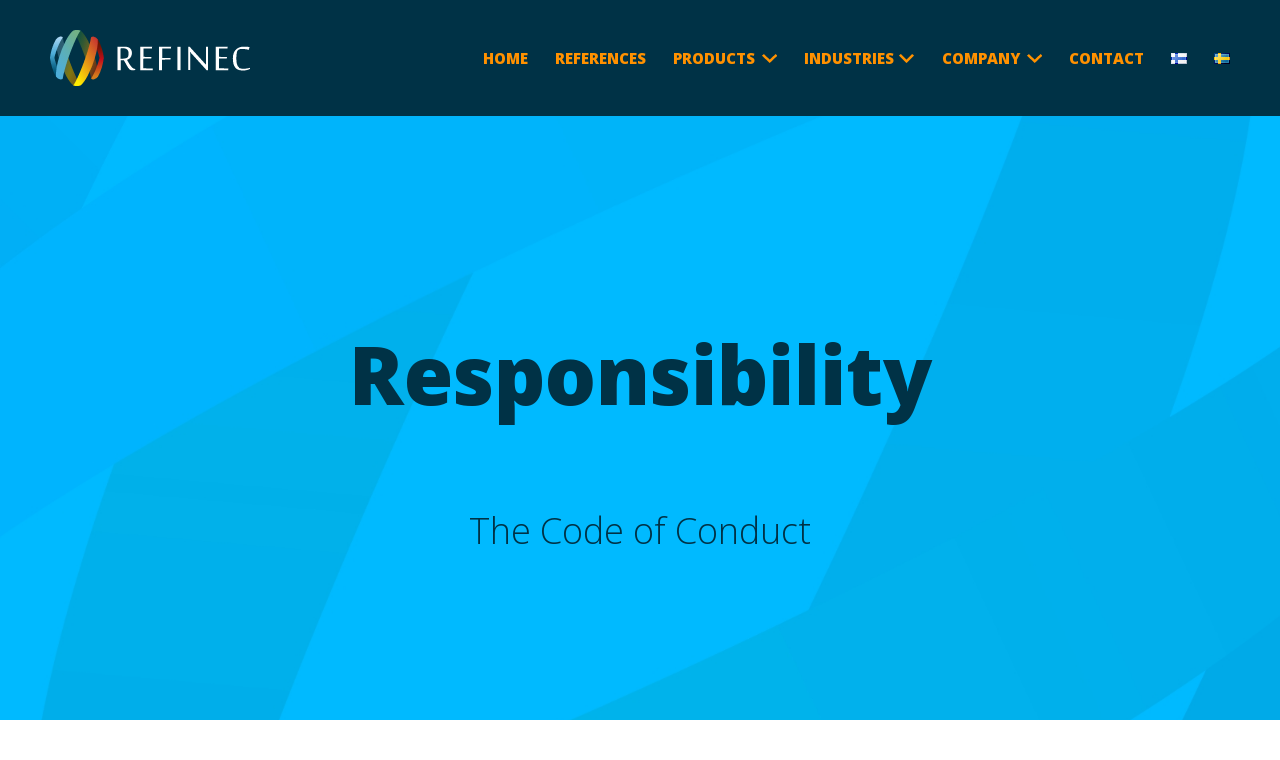

--- FILE ---
content_type: text/html; charset=UTF-8
request_url: https://www.refinec.fi/en/company/responsibility/
body_size: 36205
content:
<!DOCTYPE html>
<html lang="en-GB">
<head>
<meta charset="UTF-8" />
<meta name="viewport" content="width=device-width" />
<!-- fontit -->
<link rel="preconnect" href="https://fonts.googleapis.com">
<link rel="preconnect" href="https://fonts.gstatic.com" crossorigin>
<link href="https://fonts.googleapis.com/css2?family=Open+Sans:wght@300;800&display=swap" rel="stylesheet">
<meta name='robots' content='index, follow, max-image-preview:large, max-snippet:-1, max-video-preview:-1' />
<link rel="alternate" href="https://www.refinec.fi/yritys/vastuullisuus/" hreflang="fi" />
<link rel="alternate" href="https://www.refinec.fi/en/company/responsibility/" hreflang="en" />
<link rel="alternate" href="https://www.refinec.fi/sv/ansvar/" hreflang="sv" />

	<!-- This site is optimized with the Yoast SEO plugin v26.7 - https://yoast.com/wordpress/plugins/seo/ -->
	<title>Responsibility - Refinec</title>
	<link rel="canonical" href="https://www.refinec.fi/en/company/responsibility/" />
	<meta property="og:locale" content="en_GB" />
	<meta property="og:locale:alternate" content="fi_FI" />
	<meta property="og:locale:alternate" content="sv_SE" />
	<meta property="og:type" content="article" />
	<meta property="og:title" content="Responsibility - Refinec" />
	<meta property="og:description" content="We believe in cooperation and want to be actively involved in developing a more responsible future. We are committed to high ethical standards and conduct our business in accordance with laws and regulations. We operate transparently, responsibly, honestly and in accordance with our values. The ethical rules set the framework..." />
	<meta property="og:url" content="https://www.refinec.fi/en/company/responsibility/" />
	<meta property="og:site_name" content="Refinec" />
	<meta property="article:modified_time" content="2024-02-20T13:00:55+00:00" />
	<meta property="og:image" content="https://www.refinec.fi/wp-content/uploads/2024/01/alasivukuva_vastuullisuus.jpg" />
	<meta property="og:image:width" content="553" />
	<meta property="og:image:height" content="563" />
	<meta property="og:image:type" content="image/jpeg" />
	<meta name="twitter:card" content="summary_large_image" />
	<script type="application/ld+json" class="yoast-schema-graph">{"@context":"https://schema.org","@graph":[{"@type":"WebPage","@id":"https://www.refinec.fi/en/company/responsibility/","url":"https://www.refinec.fi/en/company/responsibility/","name":"Responsibility - Refinec","isPartOf":{"@id":"https://www.refinec.fi/en/#website"},"primaryImageOfPage":{"@id":"https://www.refinec.fi/en/company/responsibility/#primaryimage"},"image":{"@id":"https://www.refinec.fi/en/company/responsibility/#primaryimage"},"thumbnailUrl":"https://www.refinec.fi/wp-content/uploads/2024/01/alasivukuva_vastuullisuus.jpg","datePublished":"2024-02-20T12:31:51+00:00","dateModified":"2024-02-20T13:00:55+00:00","breadcrumb":{"@id":"https://www.refinec.fi/en/company/responsibility/#breadcrumb"},"inLanguage":"en-GB","potentialAction":[{"@type":"ReadAction","target":["https://www.refinec.fi/en/company/responsibility/"]}]},{"@type":"ImageObject","inLanguage":"en-GB","@id":"https://www.refinec.fi/en/company/responsibility/#primaryimage","url":"https://www.refinec.fi/wp-content/uploads/2024/01/alasivukuva_vastuullisuus.jpg","contentUrl":"https://www.refinec.fi/wp-content/uploads/2024/01/alasivukuva_vastuullisuus.jpg","width":553,"height":563},{"@type":"BreadcrumbList","@id":"https://www.refinec.fi/en/company/responsibility/#breadcrumb","itemListElement":[{"@type":"ListItem","position":1,"name":"Etusivu","item":"https://www.refinec.fi/en/"},{"@type":"ListItem","position":2,"name":"Company","item":"https://www.refinec.fi/en/company/"},{"@type":"ListItem","position":3,"name":"Responsibility"}]},{"@type":"WebSite","@id":"https://www.refinec.fi/en/#website","url":"https://www.refinec.fi/en/","name":"Refinec","description":"Innovatiivisia ratkaisuja vaativiin olosuhteisiin","publisher":{"@id":"https://www.refinec.fi/en/#organization"},"potentialAction":[{"@type":"SearchAction","target":{"@type":"EntryPoint","urlTemplate":"https://www.refinec.fi/en/?s={search_term_string}"},"query-input":{"@type":"PropertyValueSpecification","valueRequired":true,"valueName":"search_term_string"}}],"inLanguage":"en-GB"},{"@type":"Organization","@id":"https://www.refinec.fi/en/#organization","name":"Refinec","url":"https://www.refinec.fi/en/","logo":{"@type":"ImageObject","inLanguage":"en-GB","@id":"https://www.refinec.fi/en/#/schema/logo/image/","url":"https://www.refinec.fi/wp-content/uploads/2023/12/favicon.png","contentUrl":"https://www.refinec.fi/wp-content/uploads/2023/12/favicon.png","width":512,"height":512,"caption":"Refinec"},"image":{"@id":"https://www.refinec.fi/en/#/schema/logo/image/"}}]}</script>
	<!-- / Yoast SEO plugin. -->


<link rel="alternate" type="application/rss+xml" title="Refinec &raquo; Feed" href="https://www.refinec.fi/en/feed/" />
<link rel="alternate" type="application/rss+xml" title="Refinec &raquo; Comments Feed" href="https://www.refinec.fi/en/comments/feed/" />
<link rel="alternate" title="oEmbed (JSON)" type="application/json+oembed" href="https://www.refinec.fi/wp-json/oembed/1.0/embed?url=https%3A%2F%2Fwww.refinec.fi%2Fen%2Fcompany%2Fresponsibility%2F&#038;lang=en" />
<link rel="alternate" title="oEmbed (XML)" type="text/xml+oembed" href="https://www.refinec.fi/wp-json/oembed/1.0/embed?url=https%3A%2F%2Fwww.refinec.fi%2Fen%2Fcompany%2Fresponsibility%2F&#038;format=xml&#038;lang=en" />
<style id='wp-img-auto-sizes-contain-inline-css' type='text/css'>
img:is([sizes=auto i],[sizes^="auto," i]){contain-intrinsic-size:3000px 1500px}
/*# sourceURL=wp-img-auto-sizes-contain-inline-css */
</style>
<style id='wp-block-library-inline-css' type='text/css'>
:root{--wp-block-synced-color:#7a00df;--wp-block-synced-color--rgb:122,0,223;--wp-bound-block-color:var(--wp-block-synced-color);--wp-editor-canvas-background:#ddd;--wp-admin-theme-color:#007cba;--wp-admin-theme-color--rgb:0,124,186;--wp-admin-theme-color-darker-10:#006ba1;--wp-admin-theme-color-darker-10--rgb:0,107,160.5;--wp-admin-theme-color-darker-20:#005a87;--wp-admin-theme-color-darker-20--rgb:0,90,135;--wp-admin-border-width-focus:2px}@media (min-resolution:192dpi){:root{--wp-admin-border-width-focus:1.5px}}.wp-element-button{cursor:pointer}:root .has-very-light-gray-background-color{background-color:#eee}:root .has-very-dark-gray-background-color{background-color:#313131}:root .has-very-light-gray-color{color:#eee}:root .has-very-dark-gray-color{color:#313131}:root .has-vivid-green-cyan-to-vivid-cyan-blue-gradient-background{background:linear-gradient(135deg,#00d084,#0693e3)}:root .has-purple-crush-gradient-background{background:linear-gradient(135deg,#34e2e4,#4721fb 50%,#ab1dfe)}:root .has-hazy-dawn-gradient-background{background:linear-gradient(135deg,#faaca8,#dad0ec)}:root .has-subdued-olive-gradient-background{background:linear-gradient(135deg,#fafae1,#67a671)}:root .has-atomic-cream-gradient-background{background:linear-gradient(135deg,#fdd79a,#004a59)}:root .has-nightshade-gradient-background{background:linear-gradient(135deg,#330968,#31cdcf)}:root .has-midnight-gradient-background{background:linear-gradient(135deg,#020381,#2874fc)}:root{--wp--preset--font-size--normal:16px;--wp--preset--font-size--huge:42px}.has-regular-font-size{font-size:1em}.has-larger-font-size{font-size:2.625em}.has-normal-font-size{font-size:var(--wp--preset--font-size--normal)}.has-huge-font-size{font-size:var(--wp--preset--font-size--huge)}.has-text-align-center{text-align:center}.has-text-align-left{text-align:left}.has-text-align-right{text-align:right}.has-fit-text{white-space:nowrap!important}#end-resizable-editor-section{display:none}.aligncenter{clear:both}.items-justified-left{justify-content:flex-start}.items-justified-center{justify-content:center}.items-justified-right{justify-content:flex-end}.items-justified-space-between{justify-content:space-between}.screen-reader-text{border:0;clip-path:inset(50%);height:1px;margin:-1px;overflow:hidden;padding:0;position:absolute;width:1px;word-wrap:normal!important}.screen-reader-text:focus{background-color:#ddd;clip-path:none;color:#444;display:block;font-size:1em;height:auto;left:5px;line-height:normal;padding:15px 23px 14px;text-decoration:none;top:5px;width:auto;z-index:100000}html :where(.has-border-color){border-style:solid}html :where([style*=border-top-color]){border-top-style:solid}html :where([style*=border-right-color]){border-right-style:solid}html :where([style*=border-bottom-color]){border-bottom-style:solid}html :where([style*=border-left-color]){border-left-style:solid}html :where([style*=border-width]){border-style:solid}html :where([style*=border-top-width]){border-top-style:solid}html :where([style*=border-right-width]){border-right-style:solid}html :where([style*=border-bottom-width]){border-bottom-style:solid}html :where([style*=border-left-width]){border-left-style:solid}html :where(img[class*=wp-image-]){height:auto;max-width:100%}:where(figure){margin:0 0 1em}html :where(.is-position-sticky){--wp-admin--admin-bar--position-offset:var(--wp-admin--admin-bar--height,0px)}@media screen and (max-width:600px){html :where(.is-position-sticky){--wp-admin--admin-bar--position-offset:0px}}

/*# sourceURL=wp-block-library-inline-css */
</style><style id='global-styles-inline-css' type='text/css'>
:root{--wp--preset--aspect-ratio--square: 1;--wp--preset--aspect-ratio--4-3: 4/3;--wp--preset--aspect-ratio--3-4: 3/4;--wp--preset--aspect-ratio--3-2: 3/2;--wp--preset--aspect-ratio--2-3: 2/3;--wp--preset--aspect-ratio--16-9: 16/9;--wp--preset--aspect-ratio--9-16: 9/16;--wp--preset--color--black: #000000;--wp--preset--color--cyan-bluish-gray: #abb8c3;--wp--preset--color--white: #ffffff;--wp--preset--color--pale-pink: #f78da7;--wp--preset--color--vivid-red: #cf2e2e;--wp--preset--color--luminous-vivid-orange: #ff6900;--wp--preset--color--luminous-vivid-amber: #fcb900;--wp--preset--color--light-green-cyan: #7bdcb5;--wp--preset--color--vivid-green-cyan: #00d084;--wp--preset--color--pale-cyan-blue: #8ed1fc;--wp--preset--color--vivid-cyan-blue: #0693e3;--wp--preset--color--vivid-purple: #9b51e0;--wp--preset--gradient--vivid-cyan-blue-to-vivid-purple: linear-gradient(135deg,rgb(6,147,227) 0%,rgb(155,81,224) 100%);--wp--preset--gradient--light-green-cyan-to-vivid-green-cyan: linear-gradient(135deg,rgb(122,220,180) 0%,rgb(0,208,130) 100%);--wp--preset--gradient--luminous-vivid-amber-to-luminous-vivid-orange: linear-gradient(135deg,rgb(252,185,0) 0%,rgb(255,105,0) 100%);--wp--preset--gradient--luminous-vivid-orange-to-vivid-red: linear-gradient(135deg,rgb(255,105,0) 0%,rgb(207,46,46) 100%);--wp--preset--gradient--very-light-gray-to-cyan-bluish-gray: linear-gradient(135deg,rgb(238,238,238) 0%,rgb(169,184,195) 100%);--wp--preset--gradient--cool-to-warm-spectrum: linear-gradient(135deg,rgb(74,234,220) 0%,rgb(151,120,209) 20%,rgb(207,42,186) 40%,rgb(238,44,130) 60%,rgb(251,105,98) 80%,rgb(254,248,76) 100%);--wp--preset--gradient--blush-light-purple: linear-gradient(135deg,rgb(255,206,236) 0%,rgb(152,150,240) 100%);--wp--preset--gradient--blush-bordeaux: linear-gradient(135deg,rgb(254,205,165) 0%,rgb(254,45,45) 50%,rgb(107,0,62) 100%);--wp--preset--gradient--luminous-dusk: linear-gradient(135deg,rgb(255,203,112) 0%,rgb(199,81,192) 50%,rgb(65,88,208) 100%);--wp--preset--gradient--pale-ocean: linear-gradient(135deg,rgb(255,245,203) 0%,rgb(182,227,212) 50%,rgb(51,167,181) 100%);--wp--preset--gradient--electric-grass: linear-gradient(135deg,rgb(202,248,128) 0%,rgb(113,206,126) 100%);--wp--preset--gradient--midnight: linear-gradient(135deg,rgb(2,3,129) 0%,rgb(40,116,252) 100%);--wp--preset--font-size--small: 13px;--wp--preset--font-size--medium: 20px;--wp--preset--font-size--large: 36px;--wp--preset--font-size--x-large: 42px;--wp--preset--spacing--20: 0.44rem;--wp--preset--spacing--30: 0.67rem;--wp--preset--spacing--40: 1rem;--wp--preset--spacing--50: 1.5rem;--wp--preset--spacing--60: 2.25rem;--wp--preset--spacing--70: 3.38rem;--wp--preset--spacing--80: 5.06rem;--wp--preset--shadow--natural: 6px 6px 9px rgba(0, 0, 0, 0.2);--wp--preset--shadow--deep: 12px 12px 50px rgba(0, 0, 0, 0.4);--wp--preset--shadow--sharp: 6px 6px 0px rgba(0, 0, 0, 0.2);--wp--preset--shadow--outlined: 6px 6px 0px -3px rgb(255, 255, 255), 6px 6px rgb(0, 0, 0);--wp--preset--shadow--crisp: 6px 6px 0px rgb(0, 0, 0);}:where(.is-layout-flex){gap: 0.5em;}:where(.is-layout-grid){gap: 0.5em;}body .is-layout-flex{display: flex;}.is-layout-flex{flex-wrap: wrap;align-items: center;}.is-layout-flex > :is(*, div){margin: 0;}body .is-layout-grid{display: grid;}.is-layout-grid > :is(*, div){margin: 0;}:where(.wp-block-columns.is-layout-flex){gap: 2em;}:where(.wp-block-columns.is-layout-grid){gap: 2em;}:where(.wp-block-post-template.is-layout-flex){gap: 1.25em;}:where(.wp-block-post-template.is-layout-grid){gap: 1.25em;}.has-black-color{color: var(--wp--preset--color--black) !important;}.has-cyan-bluish-gray-color{color: var(--wp--preset--color--cyan-bluish-gray) !important;}.has-white-color{color: var(--wp--preset--color--white) !important;}.has-pale-pink-color{color: var(--wp--preset--color--pale-pink) !important;}.has-vivid-red-color{color: var(--wp--preset--color--vivid-red) !important;}.has-luminous-vivid-orange-color{color: var(--wp--preset--color--luminous-vivid-orange) !important;}.has-luminous-vivid-amber-color{color: var(--wp--preset--color--luminous-vivid-amber) !important;}.has-light-green-cyan-color{color: var(--wp--preset--color--light-green-cyan) !important;}.has-vivid-green-cyan-color{color: var(--wp--preset--color--vivid-green-cyan) !important;}.has-pale-cyan-blue-color{color: var(--wp--preset--color--pale-cyan-blue) !important;}.has-vivid-cyan-blue-color{color: var(--wp--preset--color--vivid-cyan-blue) !important;}.has-vivid-purple-color{color: var(--wp--preset--color--vivid-purple) !important;}.has-black-background-color{background-color: var(--wp--preset--color--black) !important;}.has-cyan-bluish-gray-background-color{background-color: var(--wp--preset--color--cyan-bluish-gray) !important;}.has-white-background-color{background-color: var(--wp--preset--color--white) !important;}.has-pale-pink-background-color{background-color: var(--wp--preset--color--pale-pink) !important;}.has-vivid-red-background-color{background-color: var(--wp--preset--color--vivid-red) !important;}.has-luminous-vivid-orange-background-color{background-color: var(--wp--preset--color--luminous-vivid-orange) !important;}.has-luminous-vivid-amber-background-color{background-color: var(--wp--preset--color--luminous-vivid-amber) !important;}.has-light-green-cyan-background-color{background-color: var(--wp--preset--color--light-green-cyan) !important;}.has-vivid-green-cyan-background-color{background-color: var(--wp--preset--color--vivid-green-cyan) !important;}.has-pale-cyan-blue-background-color{background-color: var(--wp--preset--color--pale-cyan-blue) !important;}.has-vivid-cyan-blue-background-color{background-color: var(--wp--preset--color--vivid-cyan-blue) !important;}.has-vivid-purple-background-color{background-color: var(--wp--preset--color--vivid-purple) !important;}.has-black-border-color{border-color: var(--wp--preset--color--black) !important;}.has-cyan-bluish-gray-border-color{border-color: var(--wp--preset--color--cyan-bluish-gray) !important;}.has-white-border-color{border-color: var(--wp--preset--color--white) !important;}.has-pale-pink-border-color{border-color: var(--wp--preset--color--pale-pink) !important;}.has-vivid-red-border-color{border-color: var(--wp--preset--color--vivid-red) !important;}.has-luminous-vivid-orange-border-color{border-color: var(--wp--preset--color--luminous-vivid-orange) !important;}.has-luminous-vivid-amber-border-color{border-color: var(--wp--preset--color--luminous-vivid-amber) !important;}.has-light-green-cyan-border-color{border-color: var(--wp--preset--color--light-green-cyan) !important;}.has-vivid-green-cyan-border-color{border-color: var(--wp--preset--color--vivid-green-cyan) !important;}.has-pale-cyan-blue-border-color{border-color: var(--wp--preset--color--pale-cyan-blue) !important;}.has-vivid-cyan-blue-border-color{border-color: var(--wp--preset--color--vivid-cyan-blue) !important;}.has-vivid-purple-border-color{border-color: var(--wp--preset--color--vivid-purple) !important;}.has-vivid-cyan-blue-to-vivid-purple-gradient-background{background: var(--wp--preset--gradient--vivid-cyan-blue-to-vivid-purple) !important;}.has-light-green-cyan-to-vivid-green-cyan-gradient-background{background: var(--wp--preset--gradient--light-green-cyan-to-vivid-green-cyan) !important;}.has-luminous-vivid-amber-to-luminous-vivid-orange-gradient-background{background: var(--wp--preset--gradient--luminous-vivid-amber-to-luminous-vivid-orange) !important;}.has-luminous-vivid-orange-to-vivid-red-gradient-background{background: var(--wp--preset--gradient--luminous-vivid-orange-to-vivid-red) !important;}.has-very-light-gray-to-cyan-bluish-gray-gradient-background{background: var(--wp--preset--gradient--very-light-gray-to-cyan-bluish-gray) !important;}.has-cool-to-warm-spectrum-gradient-background{background: var(--wp--preset--gradient--cool-to-warm-spectrum) !important;}.has-blush-light-purple-gradient-background{background: var(--wp--preset--gradient--blush-light-purple) !important;}.has-blush-bordeaux-gradient-background{background: var(--wp--preset--gradient--blush-bordeaux) !important;}.has-luminous-dusk-gradient-background{background: var(--wp--preset--gradient--luminous-dusk) !important;}.has-pale-ocean-gradient-background{background: var(--wp--preset--gradient--pale-ocean) !important;}.has-electric-grass-gradient-background{background: var(--wp--preset--gradient--electric-grass) !important;}.has-midnight-gradient-background{background: var(--wp--preset--gradient--midnight) !important;}.has-small-font-size{font-size: var(--wp--preset--font-size--small) !important;}.has-medium-font-size{font-size: var(--wp--preset--font-size--medium) !important;}.has-large-font-size{font-size: var(--wp--preset--font-size--large) !important;}.has-x-large-font-size{font-size: var(--wp--preset--font-size--x-large) !important;}
/*# sourceURL=global-styles-inline-css */
</style>

<style id='classic-theme-styles-inline-css' type='text/css'>
/*! This file is auto-generated */
.wp-block-button__link{color:#fff;background-color:#32373c;border-radius:9999px;box-shadow:none;text-decoration:none;padding:calc(.667em + 2px) calc(1.333em + 2px);font-size:1.125em}.wp-block-file__button{background:#32373c;color:#fff;text-decoration:none}
/*# sourceURL=/wp-includes/css/classic-themes.min.css */
</style>
<link rel='stylesheet' id='contact-form-7-css' href='https://www.refinec.fi/wp-content/plugins/contact-form-7/includes/css/styles.css?ver=6.1.4' type='text/css' media='all' />
<link rel='stylesheet' id='slick-css' href='https://www.refinec.fi/wp-content/themes/refinec/js/slick/slick.css?ver=1.8.0' type='text/css' media='all' />
<link rel='stylesheet' id='slick-theme-css' href='https://www.refinec.fi/wp-content/themes/refinec/js/slick/slick-theme.css?ver=1.8.0' type='text/css' media='all' />
<link rel='stylesheet' id='paacss-css' href='https://www.refinec.fi/wp-content/themes/refinec/style.css?ver=1710757266' type='text/css' media='all' />
<script type="text/javascript" src="https://www.refinec.fi/wp-includes/js/jquery/jquery.min.js?ver=3.7.1" id="jquery-core-js"></script>
<script type="text/javascript" src="https://www.refinec.fi/wp-includes/js/jquery/jquery-migrate.min.js?ver=3.4.1" id="jquery-migrate-js"></script>
<script type="text/javascript" src="https://www.refinec.fi/wp-content/themes/refinec/js/slick/slick.min.js?ver=1.8.0" id="slick-js"></script>
<script type="text/javascript" src="https://www.refinec.fi/wp-content/themes/refinec/js/main.js?ver=1.1.1" id="main-js"></script>
<link rel="https://api.w.org/" href="https://www.refinec.fi/wp-json/" /><link rel="alternate" title="JSON" type="application/json" href="https://www.refinec.fi/wp-json/wp/v2/pages/534" /><link rel="EditURI" type="application/rsd+xml" title="RSD" href="https://www.refinec.fi/xmlrpc.php?rsd" />
<meta name="generator" content="WordPress 6.9" />
<link rel='shortlink' href='https://www.refinec.fi/?p=534' />
<link rel="icon" href="https://www.refinec.fi/wp-content/uploads/2023/12/cropped-favicon-32x32.png" sizes="32x32" />
<link rel="icon" href="https://www.refinec.fi/wp-content/uploads/2023/12/cropped-favicon-192x192.png" sizes="192x192" />
<link rel="apple-touch-icon" href="https://www.refinec.fi/wp-content/uploads/2023/12/cropped-favicon-180x180.png" />
<meta name="msapplication-TileImage" content="https://www.refinec.fi/wp-content/uploads/2023/12/cropped-favicon-270x270.png" />
</head>
<body class="wp-singular page-template-default page page-id-534 page-child parent-pageid-520 wp-theme-refinec">

<header class="ylavalikko">
    <div class="rajoittaja">
        <a class="paalogo" href="https://www.refinec.fi/en"><img src="https://www.refinec.fi/wp-content/uploads/2023/12/logo_valk.svg" alt=""></a>
        <div class="mobile_nav_toggle">
            <div class="viiva1"></div>
            <div class="viiva2"></div>
            <div class="viiva3"></div>
        </div>
        <nav class="paavalikko">
            <ul><li id="menu-item-552" class="menu-item menu-item-type-custom menu-item-object-custom menu-item-552"><a href="/en/">Home</a></li>
<li id="menu-item-553" class="menu-item menu-item-type-post_type menu-item-object-page menu-item-553"><a href="https://www.refinec.fi/en/references/">References</a></li>
<li id="menu-item-545" class="menu-item menu-item-type-post_type menu-item-object-page menu-item-has-children menu-item-545"><a href="https://www.refinec.fi/en/products/">Products</a>
<ul class="sub-menu">
	<li id="menu-item-639" class="menu-item menu-item-type-post_type menu-item-object-page menu-item-639"><a href="https://www.refinec.fi/en/products/standard-products/">Standard products</a></li>
	<li id="menu-item-640" class="menu-item menu-item-type-post_type menu-item-object-page menu-item-640"><a href="https://www.refinec.fi/en/products/project-products/">Project products</a></li>
</ul>
</li>
<li id="menu-item-554" class="menu-item menu-item-type-post_type menu-item-object-page menu-item-has-children menu-item-554"><a href="https://www.refinec.fi/en/industries/">Industries</a>
<ul class="sub-menu">
	<li id="menu-item-551" class="menu-item menu-item-type-post_type menu-item-object-page menu-item-551"><a href="https://www.refinec.fi/en/industries/paper-and-pulp-industry/">Paper and pulp industry</a></li>
	<li id="menu-item-550" class="menu-item menu-item-type-post_type menu-item-object-page menu-item-550"><a href="https://www.refinec.fi/en/industries/petrochemical-and-chemical-industry/">Petrochemical and chemical industry</a></li>
	<li id="menu-item-555" class="menu-item menu-item-type-post_type menu-item-object-page menu-item-555"><a href="https://www.refinec.fi/en/industries/energy-industry/">Energy industry</a></li>
	<li id="menu-item-549" class="menu-item menu-item-type-post_type menu-item-object-page menu-item-549"><a href="https://www.refinec.fi/en/industries/research-institutes/">Research institutes</a></li>
	<li id="menu-item-556" class="menu-item menu-item-type-post_type menu-item-object-page menu-item-556"><a href="https://www.refinec.fi/en/industries/other-production-plants/">Other production plants</a></li>
</ul>
</li>
<li id="menu-item-557" class="menu-item menu-item-type-post_type menu-item-object-page current-page-ancestor current-menu-ancestor current-menu-parent current-page-parent current_page_parent current_page_ancestor menu-item-has-children menu-item-557"><a href="https://www.refinec.fi/en/company/">Company</a>
<ul class="sub-menu">
	<li id="menu-item-540" class="menu-item menu-item-type-post_type menu-item-object-page menu-item-540"><a href="https://www.refinec.fi/en/company/refinec-as-a-company/">Refinec as a company</a></li>
	<li id="menu-item-541" class="menu-item menu-item-type-post_type menu-item-object-page menu-item-541"><a href="https://www.refinec.fi/en/company/quality-environment-and-safety/">Quality, environment and safety</a></li>
	<li id="menu-item-539" class="menu-item menu-item-type-post_type menu-item-object-page menu-item-539"><a href="https://www.refinec.fi/en/company/certificates/">Certificates</a></li>
	<li id="menu-item-542" class="menu-item menu-item-type-post_type menu-item-object-page menu-item-542"><a href="https://www.refinec.fi/en/company/innovations/">Innovations</a></li>
	<li id="menu-item-558" class="menu-item menu-item-type-post_type menu-item-object-page current-menu-item page_item page-item-534 current_page_item menu-item-558"><a href="https://www.refinec.fi/en/company/responsibility/" aria-current="page">Responsibility</a></li>
	<li id="menu-item-543" class="menu-item menu-item-type-post_type menu-item-object-page menu-item-543"><a href="https://www.refinec.fi/en/company/open-positions/">Open positions</a></li>
	<li id="menu-item-559" class="menu-item menu-item-type-post_type menu-item-object-page menu-item-559"><a href="https://www.refinec.fi/en/company/news/">News</a></li>
</ul>
</li>
<li id="menu-item-544" class="menu-item menu-item-type-post_type menu-item-object-page menu-item-544"><a href="https://www.refinec.fi/en/contact/">Contact</a></li>
<li id="menu-item-653-fi" class="lang-item lang-item-3 lang-item-fi lang-item-first menu-item menu-item-type-custom menu-item-object-custom menu-item-653-fi"><a href="https://www.refinec.fi/yritys/vastuullisuus/" hreflang="fi" lang="fi"><img src="[data-uri]" alt="" width="16" height="11" style="width: 16px; height: 11px;" /><span style="margin-left:0.3em;">Suomi</span></a></li>
<li id="menu-item-653-sv" class="lang-item lang-item-42 lang-item-sv menu-item menu-item-type-custom menu-item-object-custom menu-item-653-sv"><a href="https://www.refinec.fi/sv/ansvar/" hreflang="sv-SE" lang="sv-SE"><img src="[data-uri]" alt="" width="16" height="11" style="width: 16px; height: 11px;" /><span style="margin-left:0.3em;">Svenska</span></a></li>
</ul>        </nav>
    </div>
</header>


<section class="hero normaali">
	<div class="medium_wrapper">
		<h1>Responsibility</h1><p>The Code of Conduct</p>	</div>
</section>

<main id="main_content" class="big_wrapper perussisalto">
	<div class="medium_wrapper kaksipalstaa normaali">
		<div class="main_vasen">
			<p>We believe in cooperation and want to be actively involved in developing a more responsible future. We are committed to high ethical standards and conduct our business in accordance with laws and regulations. We operate transparently, responsibly, honestly and in accordance with our values. The ethical rules set the framework for this.</p>
<p>The Code of Conduct applies to the entire Refinec and contains our main principles and key requirements for all Refinec employees to comply with in their daily work.</p>
		</div>
					<div class="main_oikea">
				<img width="553" height="563" src="https://www.refinec.fi/wp-content/uploads/2024/01/alasivukuva_vastuullisuus.jpg" class="attachment-post-thumbnail size-post-thumbnail wp-post-image" alt="" decoding="async" loading="lazy" srcset="https://www.refinec.fi/wp-content/uploads/2024/01/alasivukuva_vastuullisuus.jpg 553w, https://www.refinec.fi/wp-content/uploads/2024/01/alasivukuva_vastuullisuus-295x300.jpg 295w" sizes="auto, (max-width: 553px) 100vw, 553px" />			</div>
				</div><!-- .medium_wrapper -->
	</main><!-- #main_content -->


<section id="otayhteytta" class="otayhteytta" style="background-image:url(https://www.refinec.fi/wp-content/uploads/2023/12/lomaketausta.jpg)">
    <div class="rajoittaja">
        <h2 class="alaotsikko">Contact form</h2>
<div class="wpcf7 no-js" id="wpcf7-f637-o1" lang="fi" dir="ltr" data-wpcf7-id="637">
<div class="screen-reader-response"><p role="status" aria-live="polite" aria-atomic="true"></p> <ul></ul></div>
<form action="/en/company/responsibility/#wpcf7-f637-o1" method="post" class="wpcf7-form init" aria-label="Yhteydenottolomake" novalidate="novalidate" data-status="init">
<fieldset class="hidden-fields-container"><input type="hidden" name="_wpcf7" value="637" /><input type="hidden" name="_wpcf7_version" value="6.1.4" /><input type="hidden" name="_wpcf7_locale" value="fi" /><input type="hidden" name="_wpcf7_unit_tag" value="wpcf7-f637-o1" /><input type="hidden" name="_wpcf7_container_post" value="0" /><input type="hidden" name="_wpcf7_posted_data_hash" value="" />
</fieldset>
<span class="wpcf7-form-control-wrap" data-name="your-name"><input size="40" maxlength="400" class="wpcf7-form-control wpcf7-text wpcf7-validates-as-required" aria-required="true" aria-invalid="false" placeholder="Name *" value="" type="text" name="your-name" /></span>
<span class="wpcf7-form-control-wrap" data-name="your-company"><input size="40" maxlength="400" class="wpcf7-form-control wpcf7-text" aria-invalid="false" placeholder="Company" value="" type="text" name="your-company" /></span>
<span class="wpcf7-form-control-wrap" data-name="your-phone"><input size="40" maxlength="400" class="wpcf7-form-control wpcf7-text" aria-invalid="false" placeholder="Phone" value="" type="text" name="your-phone" /></span>
<span class="wpcf7-form-control-wrap" data-name="your-email"><input size="40" maxlength="400" class="wpcf7-form-control wpcf7-email wpcf7-validates-as-required wpcf7-text wpcf7-validates-as-email" aria-required="true" aria-invalid="false" placeholder="E-mail *" value="" type="email" name="your-email" /></span>
<h3>Which products are you interested in?</h3>
<div class="checkboxit"><span class="wpcf7-form-control-wrap" data-name="your-kiinnostus"><span class="wpcf7-form-control wpcf7-checkbox"><span class="wpcf7-list-item first"><label><input type="checkbox" name="your-kiinnostus[]" value="Pipe heat exchangers" /><span class="wpcf7-list-item-label">Pipe heat exchangers</span></label></span><span class="wpcf7-list-item"><label><input type="checkbox" name="your-kiinnostus[]" value="Process tanks" /><span class="wpcf7-list-item-label">Process tanks</span></label></span><span class="wpcf7-list-item"><label><input type="checkbox" name="your-kiinnostus[]" value="Pressure vessels" /><span class="wpcf7-list-item-label">Pressure vessels</span></label></span><span class="wpcf7-list-item"><label><input type="checkbox" name="your-kiinnostus[]" value="Other pressure equipment" /><span class="wpcf7-list-item-label">Other pressure equipment</span></label></span><span class="wpcf7-list-item last"><label><input type="checkbox" name="your-kiinnostus[]" value="Standard products" /><span class="wpcf7-list-item-label">Standard products</span></label></span></span></span></div>
<div class="kokolevea"><span class="wpcf7-form-control-wrap" data-name="your-message"><textarea cols="40" rows="5" maxlength="2000" class="wpcf7-form-control wpcf7-textarea" aria-invalid="false" placeholder="Message" name="your-message"></textarea></span></div>

<div class="wpcf7-response-output" aria-hidden="true"></div>

<div class="submit_wrapper">
<input class="wpcf7-form-control wpcf7-submit has-spinner nappula nappula_1" type="submit" value="Send" />
</div><p style="display: none !important;" class="akismet-fields-container" data-prefix="_wpcf7_ak_"><label>&#916;<textarea name="_wpcf7_ak_hp_textarea" cols="45" rows="8" maxlength="100"></textarea></label><input type="hidden" id="ak_js_1" name="_wpcf7_ak_js" value="226"/><script>document.getElementById( "ak_js_1" ).setAttribute( "value", ( new Date() ).getTime() );</script></p>
</form>
</div>
    </div>
</section>

<section class="yhteystiedot kaksiosaa">
    <div class="puolikas">
        <div class="sisalto">
			<img class="yhteystiedot_logo" src="https://www.refinec.fi/wp-content/uploads/2023/12/logo_valk.svg" alt=""><p><strong>Refinec Oy</strong><br />
Savenvalajantie 10, 53500 Lappeenranta<br />
Finland</p>
<p>info(at)refinec.fi<br />
<a href="tel:+358105044360">+358 10 504 4360</a></p>
            <div class="yhteystiedot_some">
                <a class="fb" href="https://www.facebook.com/profile.php?id=100046602953231" target="_blank"></a><a class="ig" href="https://www.instagram.com/refinecoy/" target="_blank"></a><a class="li" href="https://www.linkedin.com/company/18857368/admin/feed/posts/" target="_blank"></a>            </div>
        </div>
    </div>
    <div id="sijainti" class="puolikas googlemaps">
        <iframe title="Kartta" src="https://www.google.com/maps/embed?pb=!1m18!1m12!1m3!1d1931.0814354091083!2d28.22407237789223!3d61.05287037188688!2m3!1f0!2f0!3f0!3m2!1i1024!2i768!4f13.1!3m3!1m2!1s0x4690be27c6835bcb%3A0xa69580c5067e0d62!2sRefinec%20Oy!5e0!3m2!1sfi!2sfi!4v1700829003871!5m2!1sfi!2sfi" width="600" height="450" style="border:0;" allowfullscreen="" loading="lazy" referrerpolicy="no-referrer-when-downgrade"></iframe>
    </div>
</section>

<div class="alaosion_logot rajoittaja">
    <img src="https://www.refinec.fi/wp-content/uploads/2023/12/footer_aaa.png" alt=""><img src="https://www.refinec.fi/wp-content/uploads/2023/12/footer_menestyjat.png" alt=""><img src="https://www.refinec.fi/wp-content/uploads/2024/01/Kasvajat-2023-Some_1080x1080-FI-300x300.png" alt=""><img src="https://www.refinec.fi/wp-content/uploads/2023/12/footer_luotettava.png" alt=""><img src="https://www.refinec.fi/wp-content/uploads/2023/12/footer_yrittajat.png" alt=""><img src="https://www.refinec.fi/wp-content/uploads/2023/12/footer_finnuclear.png" alt=""><img src="https://www.refinec.fi/wp-content/uploads/2023/12/Jasenbanneri_904x300px-1-300x116.jpg" alt=""></div>

<footer class="alapalkki">
    <div class="rajoittaja">
        <div class="footer_yksi"><p>© Refinec Oy 2026</p>
</div><div class="footer_yksi"><p><a href="/en/privacy-statement/">Privacy statement</a></p>
</div>    </div>
</footer>


<script type="speculationrules">
{"prefetch":[{"source":"document","where":{"and":[{"href_matches":"/*"},{"not":{"href_matches":["/wp-*.php","/wp-admin/*","/wp-content/uploads/*","/wp-content/*","/wp-content/plugins/*","/wp-content/themes/refinec/*","/*\\?(.+)"]}},{"not":{"selector_matches":"a[rel~=\"nofollow\"]"}},{"not":{"selector_matches":".no-prefetch, .no-prefetch a"}}]},"eagerness":"conservative"}]}
</script>
<script type="text/javascript" src="https://www.refinec.fi/wp-includes/js/dist/hooks.min.js?ver=dd5603f07f9220ed27f1" id="wp-hooks-js"></script>
<script type="text/javascript" src="https://www.refinec.fi/wp-includes/js/dist/i18n.min.js?ver=c26c3dc7bed366793375" id="wp-i18n-js"></script>
<script type="text/javascript" id="wp-i18n-js-after">
/* <![CDATA[ */
wp.i18n.setLocaleData( { 'text direction\u0004ltr': [ 'ltr' ] } );
//# sourceURL=wp-i18n-js-after
/* ]]> */
</script>
<script type="text/javascript" src="https://www.refinec.fi/wp-content/plugins/contact-form-7/includes/swv/js/index.js?ver=6.1.4" id="swv-js"></script>
<script type="text/javascript" id="contact-form-7-js-before">
/* <![CDATA[ */
var wpcf7 = {
    "api": {
        "root": "https:\/\/www.refinec.fi\/wp-json\/",
        "namespace": "contact-form-7\/v1"
    }
};
//# sourceURL=contact-form-7-js-before
/* ]]> */
</script>
<script type="text/javascript" src="https://www.refinec.fi/wp-content/plugins/contact-form-7/includes/js/index.js?ver=6.1.4" id="contact-form-7-js"></script>
<script defer type="text/javascript" src="https://www.refinec.fi/wp-content/plugins/akismet/_inc/akismet-frontend.js?ver=1763449686" id="akismet-frontend-js"></script>
</body>
</html>

--- FILE ---
content_type: text/css
request_url: https://www.refinec.fi/wp-content/themes/refinec/style.css?ver=1710757266
body_size: 37865
content:
/*
Theme Name: Refinec-teema
Theme URI: https://markkinointiukkonen.fi/kotisivut-hinta/
Author: Markkinointi Ukkonen Oy
Author URI: https://markkinointiukkonen.fi/
Description: Refinecille tehty WordPress-teema
Version: 1.0
Text Domain: refinec
*/

:root {
	--valkoinen: #FFFFFF;
	--tummansininen: #003246;
	--oranssi: #FF9100;
    --musta: #000000;
	--vaaleansininen: #0AB9FF;
	--harmaa: #707070;
    --rajoittaja: 1740px;
    --fonttikoko: 24px;
	--doc-height: 100%;
}

img {
	max-width: 100%;
	height: auto;
}

blockquote {
	quotes: '"' '"' '"' '"';
	font-style: italic;
}

blockquote:before {
    content: open-quote;
}

blockquote:after {
    content: close-quote;
}

.alignleft {
    float: left;
    margin: 0.3em 2em 2em 0;
}

.aligncenter {
	display: block;
	margin: 2em auto;
}

.alignright {
    float: right;
    margin: 0.3em 0 2em 2em;
}

.wp-caption-text {
    font-size: 0.9em;
    font-style: italic;
    margin-top: 0.25em;
}

.noselect {
  -webkit-touch-callout: none; /* iOS Safari */
    -webkit-user-select: none; /* Safari */
     -khtml-user-select: none; /* Konqueror HTML */
       -moz-user-select: none; /* Firefox */
        -ms-user-select: none; /* Internet Explorer/Edge */
            user-select: none; /* Non-prefixed version, currently
                                  supported by Chrome and Opera */
}

.embed-container {
	position: relative;
	padding-bottom: 56.25%;
	height: 0;
	overflow: hidden;
	max-width: 100%;
} 

.embed-container iframe,
.embed-container object,
.embed-container embed { 
	position: absolute;
	top: 0;
	left: 0;
	width: 100%;
	height: 100%;
}

html,
body {
    margin: 0;
    padding: 0;
}

body {
    font-family: 'Open Sans', sans-serif;
    background: #fff;
    color: var(--tummansininen);
    font-size: 24px;
    font-size: var(--fonttikoko);
    font-weight: 300;
}

strong {
    font-weight: 800;
}

a {
    color: inherit;
    text-decoration: none;
    transition: 0.25s color;
}

img {
    max-width: 100%;
    height: auto;
}

ul,
li {
    list-style: none;
    padding: 0;
    margin: 0;
}

h1,
h2,
h3,
h4,
h5,
h6 {
    word-break: break-word;
    overflow-wrap: break-word;
    margin: 1.75em 0 1em 0;
}

p,
span {
    word-break: break-word;
    overflow-wrap: break-word;
}

header.ylavalikko {
    background: var(--tummansininen);
    color: var(--valkoinen);
}

.rajoittaja {
    width: var(--rajoittaja);
    max-width: 100%;
    margin-left: auto;
    margin-right: auto;
    box-sizing: border-box;
    padding-left: 50px;
    padding-right: 50px;
}

.ylavalikko .rajoittaja {
    display: flex;
    justify-content: space-between;
    align-items: center;
}

nav.paavalikko ul {
    display: flex;
	align-items: center;
}

nav.paavalikko ul a {
    display: block;
    font-size: 0.8333333333333334em;
    font-weight: 800;
    text-transform: uppercase;
    color: var(--oranssi);
    transition: 0.25s color;
}

nav.paavalikko > ul > li {
    display: block;
    position: relative;
    line-height: 1.5em;
    margin-left: 2.45em;
}

nav.paavalikko ul.sub-menu {
    display: block;
    position: absolute;
    top: 100%;
    left: -23px;
    background: var(--tummansininen);
    padding: 23px;
    transform: scaleY(0);
    transform-origin: top;
    transition: 0.2s transform;
}

nav.paavalikko ul.sub-menu ul.sub-menu {
    position: initial;
    padding: 0.25em 0 0.5em 0.75em;
    margin-top: 0.3em;
    max-height: unset;
}

nav.paavalikko ul.sub-menu a {
    display: block;
    white-space: nowrap;
    margin-bottom: 0.5em;
    text-transform: none;
}

nav.paavalikko > ul > li.menu-item-has-children {
    padding-right: 1.35em;
    background: url(images/navigaatio_nuolialas.svg);
    background-position: center right !important;
    background-repeat: no-repeat !important;
    background-size: 20px auto !important;
    transition: 0.25s background;
    transition-timing-function: linear;
}

nav.paavalikko ul.sub-menu li:last-child a {
    margin-bottom: 0;
}

@media screen and (min-width: 1001px) {
    nav.paavalikko > ul > li.menu-item-has-children:hover {
        background: url(images/navigaatio_nuolialas_valkoinen.svg);
    }
    
    nav.paavalikko li:hover ul.sub-menu {
        transform: scaleY(1.0);
        transition: 0.5s transform;
    }
}


a.paalogo img {
    display: block;
    margin-top: 30px;
    margin-bottom: 30px;
}

nav.paavalikko ul li:hover > a {
    color: var(--valkoinen);
}

nav.paavalikko::before {
    content: '';
    display: block;
    width: 1px;
    height: 1px;
    background: url(images/navigaatio_nuolialas_valkoinen.svg);
    position: absolute;
    top: -1px;
    left: -1px;
    opacity: 0.01;
}

a.kieli img {
    display: block;
    width: 39px;
    min-width: 39px;
    height: auto;
}

.puolikas {
    width: 50%;
    display: flex;
    align-items: center;
    box-sizing: border-box;
}

.kaksiosaa {
    display: flex;
    /* flex-direction: column; */
}

.puolikas:first-child {
    justify-content: flex-end;
}

.puolikas .sisalto {width: calc(var(--rajoittaja) / 2 - 50px);box-sizing: border-box;}

.puolikas:first-child > .sisalto {
    padding-right: 100px;
}

.kuvaosio img {
    display: block;
	margin-bottom: 20px !important;
}

.sisalto.kuvaosio .embed-container {
    width: 680px;
    max-width: 100%;
}

.hero h1 {
    margin: 0 0 40px 0;
    font-size: 3.75em;
    line-height: 1.2222222222222223em;
    color: var(--tummansininen);
}

.puolikas.herokuva {
    background: url('images/herokuva.jpg');
    background-position: center !important;
    background-size: cover !important;
}

.puolikas.herotausta {
    background: url(images/headertausta_alasivu.jpg);
    background-position: center;
    background-size: cover;
    background-repeat: no-repeat;
    padding-top: 4.666666666666667em;
    padding-bottom: 6em;
}

a.nappula, input[type="submit"] {
    display: inline-block;
    font-size: 1em;
    font-weight: 800;
    color: var(--vaaleansininen);
    background: var(--tummansininen);
    padding: 0.45em 2.1em 0.53em 2.1em;
    border-radius: 40px;
    transition: 0.25s background, 0.25s color;
    border: 2px solid var(--tummansininen);
    cursor: pointer;
}

.nostolaatikko a.nappula {
    background: var(--oranssi);
    color: var(--tummansininen);
}

a.nappula:hover, input[type="submit"]:hover {
    background: var(--vaaleansininen);
    color: var(--tummansininen);
}

section.hero, .kaksiosaa {
    margin-bottom: 5.458em;
}

h2 {
    font-weight: 300;
    font-size: 2.083em;
    line-height: 1.28em;
    color: inherit;
}

h3 {
    font-size: 1.417em;
    font-weight: 300;
}

.sisalto > *:first-child {
    margin-top: 0;
}

.sisalto > *:last-child {
    margin-bottom: 0;
}

p {
    line-height: 1.5em;
}

p.tilasto_otsikko {
    margin-top: 0;
    font-size: 1.417em;
    font-weight: 800;
    margin-bottom: 0.5em;
    text-align: center;
    line-height: 1em;
}

p.tilasto_data {
    font-size: 4.583em;
    margin: 0;
    text-align: center;
    font-weight: 800;
    color: var(--oranssi);
    line-height: 1em;
}

.tilasto {
    display: block;
    width: calc(100% / 3);
    box-sizing: border-box;
    padding: 0;
}

.tilastot {
    display: flex;
    margin-top: 5.458em;
    margin-bottom: 5.458em;
}

.nostolaatikot {
    display: flex;
    flex-wrap: wrap;
    margin-top: 5.458em;
    margin-bottom: 5.458em;
	position: relative;
}

.nostolaatikot::before {
	content: '';
	display: block;
	width: 1px;
	height: 1px;
	position: absolute;
	top: -1px;
	left: -1px;
	background-image: url(images/nostolaatikko_nuoli_sininen.svg);
	opacity: 0.01;		
}

.nostolaatikko {
    display: block;
    width: calc(50% - 21px);
    box-sizing: border-box;
    background-color: var(--tummansininen);
    color: var(--oranssi);
    margin-bottom: 42px;
    padding: 86px 175px 86px 86px;
    transition: 0.25s background;
    text-align: center;
}

a.nostolaatikko {
    text-align: initial;
    background-image: url(images/nostolaatikko_nuoli.svg);
    background-position: center right 76px !important;
    background-repeat: no-repeat !important;
    background-size: 71px auto !important;
    transition: 0.25s background;
}

.nostolaatikko:nth-of-type(2n) {
    margin-left: 42px;
}

.nostolaatikko > *:first-child,
.sisalto > *:first-child {
    margin-top: 0;
}

.nostolaatikko > *:last-child,
.sisalto > *:last-child {
    margin-bottom: 0;
}

a.nostolaatikko:hover {
	background-image: url(images/nostolaatikko_nuoli_sininen.svg);
    background-color: var(--oranssi);
	color: var(--tummansininen);
}

h2.alaotsikko {
    font-weight: 800;
    text-align: center;
    display: block;
    width: 100%;
    font-size: 3.75em;
    margin-top: 0;
    margin-bottom: 1.25em;
}

.asiakkaitamme {
    display: flex;
    flex-wrap: wrap;
    margin-top: 5.458em;
    margin-bottom: 5.458em;
}

.tummansininen {
    background: var(--tummansininen);
    color: var(--vaaleansininen);
    padding: 4.5em 0 7.5em 0;
    margin-top: 5.458em;
    margin-bottom: 0;
}

.vaaleansininen {
    background: var(--vaaleansininen);
    color: var(--tummansininen);
    padding: 4.5em 0 7.5em 0;
    margin-top: 0;
    margin-bottom: 0;
}

.kuvanostot {
    display: flex;
    flex-wrap: wrap;
}

article.kuvanosto {
    display: flex;
    width: 100%;
}

article.kuvanosto > * {
    width: 50%;
}

a.kuvanosto_kuva img {
    display: block;
}

.kuvanosto_data {
    display: flex;
    justify-content: center;
    align-items: center;
    flex-direction: column;
    padding: 25px;
    box-sizing: border-box;
}

.kuvanosto_data h2 {
    margin: 0;
    text-align: center;
}

.tummansininen .kuvanosto_data {
    background: var(--vaaleansininen);
    color: var(--tummansininen);
}

.vaaleansininen .kuvanosto_data {
    background: var(--tummansininen);
    color: var(--vaaleansininen);
}

.vaaleansininen .kuvanosto_data a.nappula {
    background: var(--vaaleansininen);
    border-color: var(--vaaleansininen);
    color: var(--tummansininen);
}

.vaaleansininen .kuvanosto_data a.nappula:hover {
    background: var(--tummansininen);
    color: var(--vaaleansininen);
}

article.kuvanosto:nth-of-type(2n) {
    flex-direction: row-reverse;
}

a.kuvanosto_kuva {
    display: block;
    opacity: 1.0;
    transition: 0.25s opacity;
}

a.kuvanosto_kuva:hover {
    opacity: 0.6;
}

.vaaleansininen .kuvanosto_data a.nappula {
    background: var(--vaaleansininen);
    border-color: var(--vaaleansininen);
    color: var(--tummansininen);
}

.tummansininen.lisaoranssi {
    margin-top: 0;
    color: var(--oranssi);
}

.tummansininen.lisaoranssi .kuvanosto_data {
    background: var(--oranssi);
}

.tummansininen.lisaoranssi .kuvanosto_data a.nappula {
    color: var(--oranssi);
}

.tummansininen.lisaoranssi .kuvanosto_data a.nappula:hover {
    background: var(--oranssi);
    color: var(--tummansininen);
}

section.tavallinen.rajoittaja {
    display: block;
    margin-top: 8.458em;
    margin-bottom: 8.458em;
}

article.slider_slide {
    display: flex;
    align-items: center;
    padding: 0 3.25em;
    box-sizing: border-box;
}

img.slider_img, .slick-slide img.slider_img {
    display: block;
    margin-right: 4.75em;
    width: 36%;
    object-fit: cover;
    height: auto;
    border-radius: 50%;
}

.slider_data {
    display: block;
    width: calc(64% - 8em);
    font-size: 0.8333333333333334em;
}

span.slider_paivays {
    display: block;
}

.slider_data h3 {
    font-size: 1.5em;
}

.slider_data > *:last-child {
    margin-bottom: 0;
}

section.otayhteytta {
    display: block;
    background: url(images/lomaketausta.jpg);
    background-position: center !important;
    background-size: cover !important;
    padding: 4.458em 0 6em 0;
}

.wpcf7-form,
form.yhteydenottolomake {
    display: flex;
    flex-wrap: wrap;
    margin-left: -8px;
    margin-right: -8px;
}

.wpcf7-form-control-wrap {
    display: block;
    width: calc(50% - 16px);
    box-sizing: border-box;
    margin: 8px;
}

.kokolevea {
    display: block;
    width: 100%;
}

.kokolevea .wpcf7-form-control-wrap {
    width: calc(100% - 16px);
}

.wpcf7-form input,
.wpcf7-form textarea {
    display: block;
    width: 100%;
    box-sizing: border-box;
    margin: 0;
    border: 0;
    font-family: 'Open Sans', sans-serif;
    font-size: 1em;
    padding: 0.5em 1em;
}

form.yhteydenottolomake input,
form.yhteydenottolomake textarea {
    display: block;
    width: calc(50% - 16px);
    box-sizing: border-box;
    margin: 8px;
    border: 0;
    font-family: 'Open Sans', sans-serif;
    font-size: 1em;
    padding: 0.5em 1em;
}

.wpcf7-form h3,
.yhteydenottolomake h3 {
    display: block;
    width: calc(100% - 8px);
    font-weight: 800;
    font-size: 1em;
    margin-left: 8px;
    margin-top: 1.5em;
    margin-bottom: 0.5em;
}

.checkboxit,
.checkboxit span.wpcf7-form-control-wrap {
    width: 100%;
    margin: 0;
}

span.wpcf7-form-control.wpcf7-checkbox {
    display: flex;
    flex-wrap: wrap;
}

span.wpcf7-form-control.wpcf7-checkbox > span {
    display: block;
    width: 20%;
}

.wpcf7-list-item {
    margin: 0;
}

.wpcf7-checkbox label {
    display: flex;
    width: 100%;
    box-sizing: border-box;
    justify-content: flex-start;
    align-items: center;
    cursor: pointer;
}

label.checkboxlabel {
    display: flex;
    width: 20%;
    box-sizing: border-box;
    justify-content: flex-start;
    align-items: center;
    cursor: pointer;
}

.wpcf7-list-item label > input {
    width: 46px;
    height: 46px;
    border: 0;
    cursor: pointer;
    margin: 8px 0.6em 8px 8px;
}

label.checkboxlabel > input {
    width: 46px;
    height: 46px;
    border: 0;
    cursor: pointer;
    margin-right: 0.6em;
}

form.yhteydenottolomake textarea {
    width: calc(100% - 16px);
    min-height: 244px;
    margin-top: 1.5em;
}

.wpcf7-form textarea {
    width: 100%;
    margin-top: 1.5em;
    min-height: 244px;
}

.submit_wrapper {
    display: block;
    width: 100%;
    text-align: center;
}

.wpcf7-form input[type="submit"],
form.yhteydenottolomake input[type="submit"] {
    border: 2px solid var(--tummansininen);
    display: inline-block;
	width: auto;
    margin-top: 2em;
	padding-left: 2.1em;
	padding-right: 2.1em;
}

.wpcf7-form:not(.submitting) span.wpcf7-spinner {
    display: block;
}

.wpcf7-not-valid-tip {
    background: #7f2828;
    color: var(--valkoinen);
    padding: 0.25em 1em;
}

.wpcf7 form.invalid .wpcf7-response-output,
.wpcf7 form.unaccepted .wpcf7-response-output,
.wpcf7 form.payment-required .wpcf7-response-output {
    background: #7f2828;
    color: var(--valkoinen);
    padding: 3em 1em;
    border: 0;
    width: 100%;
    text-align: center;
	box-sizing: border-box;
	margin-left: 0;
	margin-right: 0;
}

.wpcf7 form.sent .wpcf7-response-output {
    background: #105b10;
    border: 0;
    width: 100%;
    text-align: center;
    color: var(--valkoinen);
    padding: 3em 1em;
    display: block !important;
}

form.wpcf7-form.sent * {
    display: none;
}

section.yhteystiedot {
    background: var(--tummansininen);
    color: var(--valkoinen);
    overflow: hidden;
    margin-bottom: 0;
}

.googlemaps > iframe {
    position: absolute;
    top: 0;
    left: 0;
    right: 0;
    bottom: 0px;
    width: 100%;
    height: calc(100% + 1px);
}

.puolikas.googlemaps {
    position: relative;
}

.yhteystiedot h2 {
    font-size: 2.65em;
    font-weight: 800;
    color: var(--oranssi);
}

.yhteystiedot .puolikas:first-child {
    padding-top: 4.66em;
    padding-bottom: 4.66em;
    font-size: 1.41em;
}

.yhteystiedot_some {
    display: flex;
    margin-top: 4em;
}

.yhteystiedot_some > * {
    width: 86px;
    margin-right: 24px;
    opacity: 1.0;
}

/*
.yhteystiedot_some > a:hover {
    opacity: 0.6;
}
*/

.yhteystiedot a {
    color: var(--oranssi);
}

.yhteystiedot a:hover {
    color: var(--vaaleansininen);
}

a.fb {
	position: relative;
    background-image: url(/wp-content/themes/refinec/images/ikoni_facebook.svg);
    background-position: top left !important;
    background-repeat: no-repeat !important;
	background-size: 86px 86px !important;
	transition: 0.5s background-image !important;
	width: 86px;
	height: 86px;
}

a.fb::before {
	display: block;
	content: '';
	width: 1px;
	height: 1px;
	position: absolute;
	top: -1px;
	left: -1px;
	background-image: url(/wp-content/themes/refinec/images/ikoni_facebook_sininen.svg);
}

a.fb:hover {
	background-image: url(/wp-content/themes/refinec/images/ikoni_facebook_sininen.svg);
	transition: 0.5s background-image !important;
}

a.ig {
	position: relative;
    background-image: url(/wp-content/themes/refinec/images/ikoni_instagram.svg);
    background-position: top left !important;
    background-repeat: no-repeat !important;
	background-size: 86px 86px !important;
	transition: 0.5s background-image !important;
	width: 86px;
	height: 86px;
}

a.ig::before {
	display: block;
	content: '';
	width: 1px;
	height: 1px;
	position: absolute;
	top: -1px;
	left: -1px;
	background-image: url(/wp-content/themes/refinec/images/ikoni_instagram_sininen.svg);
}

a.ig:hover {
	background-image: url(/wp-content/themes/refinec/images/ikoni_instagram_sininen.svg);
	transition: 0.5s background-image !important;
}

a.li {
	position: relative;
    background-image: url(/wp-content/themes/refinec/images/ikoni_linkedin.svg);
    background-position: top left !important;
    background-repeat: no-repeat !important;
	background-size: 86px 86px !important;
	transition: 0.5s background-image !important;
	width: 86px;
	height: 86px;
}

a.li::before {
	display: block;
	content: '';
	width: 1px;
	height: 1px;
	position: absolute;
	top: -1px;
	left: -1px;
	background-image: url(/wp-content/themes/refinec/images/ikoni_linkedin_sininen.svg);
}

a.li:hover {
	background-image: url(/wp-content/themes/refinec/images/ikoni_linkedin_sininen.svg);
	transition: 0.5s background-image !important;
}

.alaosion_logot.rajoittaja {
    display: flex;
    justify-content: center;
    flex-wrap: wrap;
    align-items: center;
    margin-top: 2em;
    margin-bottom: 2em;
}

.alaosion_logot.rajoittaja > * {
    margin: 0.75em;
    max-width: calc((100% / 8) - 1.5em);
}

footer.alapalkki {
    background: var(--oranssi);
    padding: 1.54em 0;
}

footer.alapalkki > .rajoittaja {
    display: flex;
    justify-content: center;
    align-items: center;
}

.footer_yksi {
    display: block;
    margin-left: 3em;
}

.footer_yksi:first-child {
    margin-left: 0;
}

.footer_yksi p {
    margin: 0;
}

.footer_yksi a {
    text-decoration: underline;
}

.footer_yksi a:hover {
    color: var(--valkoinen);
}

.yksi_asiakas {
    display: block;
    width: 200px;
    height: 100%;
    padding: 0 50px;
    box-sizing: border-box;
}

.yksi_asiakas img {
    display: block;
    width: 200px;
    height: 200px;
	margin: 0 auto;
    object-fit: contain;
}

.asiakkaitamme_slider {
    display: block;
    width: 100%;
    padding: 0 50px;
    box-sizing: border-box;
}

.slider .slick-prev,
.slider .slick-next,
.asiakkaitamme_slider .slick-prev,
.asiakkaitamme_slider .slick-next {
    width: 35px;
    height: 56px;
    z-index: 10;
    opacity: 1.0;
    transition: 0.25s opacity;
    background: #000;
}

.slider .slick-prev:before,
.slider .slick-next:before,
.asiakkaitamme_slider .slick-prev:before,
.asiakkaitamme_slider .slick-next:before {
    display: none;
}

.slider .slick-next,
.asiakkaitamme_slider .slick-next {
    right: -50px;
    background: url(images/slider_nuoli_oikea.svg) !important;
    background-position: center !important;
    background-size: contain !important;
    background-repeat: no-repeat !important;
}

.slider .slick-next {
    right: 0px;
}

.slider .slick-prev,
.asiakkaitamme_slider .slick-prev {
    left: -50px;
    background: url(images/slider_nuoli_vasen.svg) !important;
    background-position: center !important;
    background-size: contain !important;
    background-repeat: no-repeat !important;
}

.slider .slick-prev {
    left: 0;
}

.slider .slick-prev:hover,
.slider .slick-prev:focus,
.slider .slick-next:hover,
.slider .slick-next:focus,
.asiakkaitamme_slider .slick-prev:hover,
.asiakkaitamme_slider .slick-prev:focus,
.asiakkaitamme_slider .slick-next:hover,
.asiakkaitamme_slider .slick-next:focus {
    opacity: 0.5;
}

.slider {
    padding: 0 50px;
}

.slider_data p {
    line-height: 1.7em;
}

.nostolaatikko h2 {
    margin-bottom: 0.75em;
}

.kieli > span {
    display: none;
}

section.hero.normaali {
    display: block;
    background: url(/wp-content/themes/refinec/images/headertausta_alasivu.jpg);
    background-position: center;
    background-size: cover;
    padding: 11.542em 2em;
    text-align: center;
    box-sizing: border-box;
    margin-bottom: 0;
}


.hero.normaali p {
    font-size: 2em;
    margin: 0;
}

.hero.normaali h1 {
    font-size: 4.5em;
    margin-bottom: 1em;
}

.medium_wrapper {
    width: var(--rajoittaja);
    max-width: 100%;
    padding: 0 50px;
    box-sizing: border-box;
    margin-left: auto;
    margin-right: auto;
}

.medium_wrapper.kaksipalstaa {
    display: flex;
}

.main_vasen {
    display: block;
    width: 1087px;
    padding-right: 137px;
    box-sizing: border-box;
}

.main_oikea {
    display: block;
    width: calc(100% - 1087px);
    box-sizing: border-box;
}

main#main_content {
    margin: 5.416666666666667em 0;
}

.kuvaosio_wrapper {
    display: flex;
    flex-wrap: wrap;
    align-items: center;
    justify-content: space-between;
    margin-bottom: 12em;
}

.kuvaosio_wrapper > * {
    display: block;
    /*max-width: 325px;*/
	width: calc((100% / 6) - 60px);
    margin: 35px 15px;
}

.kuvaosio_wrapper h2.alaotsikko {
    max-width: 100%;
    margin-bottom: 0.75em;
}

.tayslevea {
    display: block;
    margin-bottom: 12em;
}

.main_vasen li {
    list-style: initial;
    padding-left: 10px;
    list-style-position: inside;
}

.main_kokolevea a,
.main_vasen a,
.main_oikea a {
    color: var(--vaaleansininen);
}

.main_kokolevea a:hover,
.main_vasen a:hover,
.main_oikea a:hover {
    color: var(--oranssi);
}

p.arkisto_paivays {
    display: block;
    font-weight: bold;
    margin-bottom: 0;
}

p.arkisto_paivays+h2 {
    margin-top: 5px;
}

.main_vasen > *:first-child {
    margin-top: 0;
}

.main_oikea img {
    display: block;
    width: 100%;
    height: auto;
}

div#pagination > * {
    display: inline-block;
    text-align: center;
    width: 40px;
    padding: 7px 5px 6px 5px;
    box-sizing: border-box;
    margin-right: 5px;
    background: var(--valkoinen);
    color: var(
    --oranssi);
    border: 2px solid var(
    --oranssi);
}

div#pagination > a {
    background: var(--oranssi);
    color: var(--valkoinen);
    font-weight: 700;
    transition: 0.3s background, 0.3s border-color;
}

div#pagination > a:hover {
    background: var(--vaaleansininen);
    border-color: var(--vaaleansininen);
}

.main_vasen a.nappula {
    border: 0;
    margin: 30px 0;
}

.main_vasen a.nappula:hover {
    background: var(--oranssi);
    color: var(--valkoinen);
}

.slider_data a.nappula {
    margin-top: 2em;
}

.medium_wrapper.kaksipalstaa.tasajako > * {
    padding: 0 118px 0 0;
    width: 50%;
    box-sizing: border-box;
}

.medium_wrapper.kaksipalstaa.tasajako > .main_oikea > *:first-child {
    margin-top: 0;
}

.hero.normaali p.breadcrumbs {
    font-size: 1em;
    margin-bottom: 2em;
}

.hero.normaali p.breadcrumbs a {
    text-decoration: underline;
}

.hero.normaali p.paivays {
    font-size: 1.2em;
    margin-bottom: 0;
}

article.yksi_uutinen:first-child > *:first-child {
    margin-top: 0;
}

article.yksi_uutinen {
    display: block;
    margin-bottom: 2em;
    padding-bottom: 1em;
    border-bottom: 1px solid #0032461c;
    clear: both;
}

article.yksi_uutinen::after {
    content: '';
    display: block;
    clear: both;
}

.yksi_uutinen_kuva {
    display: block;
    width: 300px;
    float: left;
    margin: 0 1em 1em 0;
}

.yksi_uutinen_kuva img {
    display: block;
}

img.yhteystiedot_logo {
    display: block;
    width: 273px;
    height: auto;
}

.gallery-item {
    float: none;
    display: block;
    margin: 5px;
    width: calc(25% - 10px);
}

.gallery-item * {
    display: block;
}

.gallery-item img {
    border: 0;
}

.gallery-item img {
	opacity: 1.0;
	transition: 0.25s all;
}

.gallery-item a:hover img {
	opacity: 0.75;
}

.gallery-item br {
    display: none !important;
}

.gallery {
    display: flex;
    flex-wrap: wrap;
	align-items: center;
	margin-left: -5px;
	margin-right: -5px;
}

.gallery-columns-2 .gallery-item {
    width: calc((100% / 2) - 10px);
}

.gallery-columns-3 .gallery-item {
    width: calc((100% / 3) - 10px);
}

.gallery-columns-4 .gallery-item {
    width: calc((100% / 4) - 10px);
}

.gallery-columns-5 .gallery-item {
    width: calc((100% / 5) - 10px);
}

.gallery-columns-6 .gallery-item {
    width: calc((100% / 6) - 10px);
}

.gallery-columns-7 .gallery-item {
    width: calc((100% / 7) - 10px);
}

.gallery-columns-8 .gallery-item {
    width: calc((100% / 8) - 10px);
}

.gallery-columns-9 .gallery-item {
    width: calc((100% / 9) - 10px);
}

.gallery-item img {
    display: block;
    width: 100%;
}

.logokaruselli_alanappi {
	margin: 2em 0 0 0;
	text-align:center;
	display: block;
	width: 100%;
}

.sertifikaatit {
    display: flex;
    width: calc(100% + 2em);
    justify-content: flex-start;
    align-items: center;
    flex-wrap: wrap;
    margin-left: -1em;
    margin-right: -1em;
    box-sizing: border-box;
}

.sertifikaatit img {
    display: block;
}

.sertifikaatit > * {
    display: block;
    width: 20%;
    padding: 1em;
    box-sizing: border-box;
    opacity: 1.0;
    transition: 0.25s opacity;
}

.sertifikaatit.iso > * {
    width: calc(100% / 3);
}

.sertifikaatit > a:hover {
    opacity: 0.5;
}

.kokolevea .main_oikea {
    display: none !important;
}

.kokolevea .main_vasen {
    width: 100% !important;
    padding-right: 0 !important;
}

.asiakkaitamme_slider .slick-slider {
    display: none;
}

.asiakkaitamme_slider .slick-slider.slick-initialized {
    display: block;
}

.slider_sisalto > .yksi_asiakas {
    display: none;
}

@media screen and (max-width: 800px) {
	.gallery-columns-9 .gallery-item,
	.gallery-columns-8 .gallery-item,
	.gallery-columns-7 .gallery-item,
	.gallery-columns-6 .gallery-item,
	.gallery-columns-5 .gallery-item,
	.gallery-columns-4 .gallery-item,
	.gallery-columns-3 .gallery-item,
	.gallery-columns-2 .gallery-item,
	.gallery-item {
		float: none;
		display: block;
		width: calc((100% / 3) - 10px);
	}
}

@media screen and (max-width: 500px) {
	.gallery-columns-9 .gallery-item,
	.gallery-columns-8 .gallery-item,
	.gallery-columns-7 .gallery-item,
	.gallery-columns-6 .gallery-item,
	.gallery-columns-5 .gallery-item,
	.gallery-columns-4 .gallery-item,
	.gallery-columns-3 .gallery-item,
	.gallery-columns-2 .gallery-item,
	.gallery-item {
		width: calc(50% - 10px);
	}
}

@media screen and (max-width: 1740px) {
    body {
        font-size: 20px;
    }

    .puolikas:first-child .sisalto {
        width: 100%;
        padding-left: 50px;
    }

    .puolikas:last-child .sisalto {
        width: 100%;
        padding-right: 50px;
    }

    nav.paavalikko > ul > li {
        margin-left: 1.5em;
    }

    nav.paavalikko > ul > li.menu-item-has-children {
        background-size: 17px auto !important;
    }

    .main_vasen {
        width: 70%;
    }
    
    .main_oikea {
        width: 30%;
    }
}

@media screen and (max-width: 1550px) {
    .kuvaosio_wrapper > * {
        margin: 35px 10px;
    }
}

@media screen and (max-width: 1400px) {
    .kuvaosio_wrapper > * {
        width: calc((100% / 6) - 60px);
        margin: 35px 30px;
    }
}

@media screen and (max-width: 1400px) {
    body {
        font-size: 18px;
    }
    
    nav.paavalikko > ul > li.menu-item-has-children {
        background-size: 15px auto !important;
        padding-right: 1.2em;
        line-height: 1.55em;
    }

    .nostolaatikko {
        padding: 60px;
    }

    a.nostolaatikko {
        background-size: 50px auto !important;
        background-position: center right 50px !important;
        padding: 60px 150px 60px 60px;
    }

    article.slider_slide {
        padding: 0;
    }

    a.paalogo {
        width: 200px;
    }

    span.wpcf7-form-control.wpcf7-checkbox > span,
    label.checkboxlabel {
        width: calc(100% / 3);
    }
}

@media screen and (max-width: 1300px) {
    .hero h1 {
        font-size: 3em;
    }
    
    h2 {
        font-size: 1.8em;
    }
    
    h3 {
        font-size: 1.3em;
    }
    
    p.tilasto_otsikko {
        font-size: 1.2em;
    }
    
    h2.alaotsikko {
        font-size: 2.8em;
    }
    
    .yhteystiedot h2 {
        font-size: 2em;
    }
}

@media screen and (min-width: 1201px) {
    nav.paavalikko ul.sub-menu ul.sub-menu {
        position: initial;
        padding: 0.25em 0 0.5em 0.75em;
        margin-top: -10px;
        max-height: unset;
    }
}

@media screen and (max-width: 1200px) {
    nav.paavalikko > ul > li {
        margin-left: 1em;
    }

    nav.paavalikko ul a {
        font-size: 0.75em;
		line-height: 1.2em;
    }

    .puolikas:first-child > .sisalto {
        padding-right: 50px;
    }

    .kuvaosio_wrapper > * {
        width: calc((100% / 6) - 40px);
        margin: 35px 20px;
    }
}

@media screen and (min-width: 1001px) {
    .mobile_nav_toggle {
        display: none !important;
    }

    nav.paavalikko {
        display: block !important;
    }

	section.hero.kaksiosaa {
		height: calc(100 * var(--vh));
		height: 100vh;
		height: calc(var(--doc-height) - 116px);
	}
	
	.admin-bar section.hero.kaksiosaa {
		height: calc(var(--doc-height) - 148px);
	}

    nav.paavalikko > ul > li.lang-item span {
        display: none !important;
    }
}

@media screen and (min-width: 1401px) {
	section.hero.kaksiosaa {
		height: calc(100 * var(--vh));
		height: 100vh;
		height: calc(var(--doc-height) - 136px);
	}
	
	.admin-bar section.hero.kaksiosaa {
		height: calc(var(--doc-height) - 168px);
	}	
}

@media screen and (max-width: 1000px) {
    nav.paavalikko ul.sub-menu ul.sub-menu {
        margin-top: 0;
        padding-left: 1.25em;
        padding-top: 0;
    }

    .medium_wrapper.kaksipalstaa {
        flex-direction: column-reverse;
    }

    .medium_wrapper.kaksipalstaa.tasajako {
        flex-direction: column;
    }
    
    .main_vasen,
    .main_oikea,
    .medium_wrapper.kaksipalstaa.tasajako > * {
        width: 100%;
        padding: 0;
    }

    .medium_wrapper.kaksipalstaa.tasajako .main_vasen {
        margin-bottom: 2em;
    }
    
    .main_oikea img {
        margin-bottom: 2em;
		width: 400px;
    	max-width: 100%;
    }

    .hero.normaali .medium_wrapper {
        padding: 0;
    }

    .puolikas {
        width: 100%;
        padding: 50px;
    }
    
    section.hero.kaksiosaa {
        flex-direction: column-reverse;
    }
    
    .puolikas.herokuva {
        height: 30vh;
    }
    
    .puolikas.herotausta {
        padding: 3em 2em;
        text-align: center;
    }
    
    .kuvaosio img {
        margin: 0 auto;
        display: block;
    }
    
    .tilastot {
        display: block;
    }
    
    .tilasto {
        width: 100%;
        margin: 3em auto;
    }
    
    .nostolaatikot {
        display: block;
    }
    
    .nostolaatikko {
        width: 100%;
        margin: 1em 0 !important;
    }
    
    article.kuvanosto {
        display: block;
        margin-bottom: 2em;
    }
    
    article.kuvanosto > * {
        width: 700px;
        max-width: 100%;
        margin: 0 auto;
        box-sizing: border-box;
    }
    
    .ylavalikko .rajoittaja {
        flex-wrap: wrap;
    }
    
    nav.paavalikko {
        display: none;
        width: 100%;
    }
    
    nav.paavalikko ul {
        display: block;
        padding-bottom: 1em;
    }
    
    nav.paavalikko > ul > li {
        margin-left: 0;
        margin-bottom: 0.75em;
    }
    
    nav.paavalikko ul a {
        font-size: 1.2em;
    }
    
    article.slider_slide {
        display: block;
    }
    
    img.slider_img, .slick-slide img.slider_img {
        margin: 0 auto;
        width: 500px;
        max-width: 100%;
    }
    
    .slider_data {
        width: 100%;
        margin-top: 2em;
    }
    
    .slider .slick-prev {
        left: -25px;
    }
    
    .slider .slick-next {
        right: -25px;
    }

    .kaksiosaa {
        flex-direction: column;
    }

    span.wpcf7-form-control.wpcf7-checkbox > span,
    label.checkboxlabel {
        width: 100%;
    }

    .yksi_asiakas {
        padding: 0 20px;
    }

    section.hero, .kaksiosaa {
        margin-bottom: 2em;
    }
    
    .asiakkaitamme,
    .tilastot {
        margin-top: 4em;
        margin-bottom: 2em;
    }
    
    .tummansininen, .vaaleansininen {
        padding-bottom: 4em;
        padding-top: 3em;
        margin-top: 0;
    }
    
    section.tavallinen.rajoittaja {
        margin-top: 5em;
        margin-bottom: 3em;
    }
    
    form.yhteydenottolomake input, form.yhteydenottolomake textarea {
        width: calc(100% - 16px);
    }

    span.wpcf7-form-control.wpcf7-checkbox > span input,
    label.checkboxlabel > input {
        width: 30px;
    	height: 30px;
    }
    
    section.otayhteytta {
        padding-top: 3em;
        padding-bottom: 4em;
    }
    
    .yhteystiedot .puolikas:first-child {
        padding-top: 3em;
        padding-bottom: 3em;
        text-align: center;
    }
    
    .alaosion_logot.rajoittaja > * {
        max-width: calc(30% - 2em);
        margin: 1em;
    }
    
    footer.alapalkki > .rajoittaja {
        display: block;
    }
    
    .footer_yksi:first-child, .footer_yksi {
        width: 100%;
        text-align: center;
        margin: 0.5em 0;
    }
    
    .puolikas:first-child > .sisalto {
        padding-left: 0;
        padding-right: 0;
    }

    nav.paavalikko ul a.kieli {
        display: flex;
		align-items: center;
    }
    
    .kieli > span {
        display: block;
        margin-left: 0.5em;
    }

    .yhteystiedot_some {
        width: 100%;
        justify-content: center;
    }

    .puolikas.googlemaps {
        height: 50vh;
    }

    .puolikas:last-child .sisalto {
        padding-right: 0;
        text-align: center;
    }

    .mobile_nav_toggle {
        display: block;
        width: 29px;
        box-sizing: border-box;
        cursor: pointer;
        padding: 5px 0px;
    }
    
    .viiva1, .viiva2, .viiva3 {
        width: 29px;
        height: 5px;
        background-color: var(--oranssi);
        margin: 6px 0;
        transition: 0.4s;
    }
    
    .avattu .viiva1 {
        -webkit-transform: rotate(-45deg) translate(-9px, 6px);
        transform: rotate(-45deg) translate(-8px, 7px);
    }
    
    .avattu .viiva2 {
        opacity: 0;
    }
    
    .avattu .viiva3 {
        -webkit-transform: rotate(45deg) translate(-8px, -8px);
        transform: rotate(45deg) translate(-8px, -8px);
    }

    nav.paavalikko > ul > li.menu-item-has-children {
        padding-right: 0;
        background-position: right top 9px !important;
    }
    
    nav.paavalikko ul.sub-menu {
        position: initial;
        top: unset;
        transform: none;
        padding: 0;
        max-height: 0;
        overflow: hidden;
        transition: 2.5s max-height;
    }

    nav.paavalikko ul.sub-menu.avattu {
        max-height: 1000px;
    }
    
    nav.paavalikko ul.sub-menu a {
        margin: 0;
        padding: 0.5em 0.5em 0.5em 0.75em;
        font-size: 1em;
		word-break: break-word;
		overflow-wrap: break-word;
		white-space: initial;
    }

    .hero h1 {
        font-size: 2em;
    }
    
    h2 {
        font-size: 1.6em;
    }
    
    .nostolaatikko {
        padding: 25px;
    }

    a.nostolaatikko {
        padding: 25px 75px 25px 25px;
        background-size: 30px auto !important;
        background-position: center right 20px !important;
    }
    
    h2.alaotsikko {
        font-size: 1.9em;
    }
    
    .asiakkaitamme_slider {
        padding: 0px 35px;
    }
    
    .yhteystiedot_some > * {
        width: 20%;
    }

    .kuvaosio_wrapper {
        margin-bottom: 4em;
    }

    section.hero.normaali {
        padding: 5em 1.5em;
    }
    
    .hero.normaali h1 {
        font-size: 2em;
    }
    
    .hero.normaali p {
        font-size: 1.65em;
    }
	
	img.yhteystiedot_logo {
    	margin-left: auto;
    	margin-right: auto;
	}
	
	.sisalto.kuvaosio .embed-container {
		margin-left: auto;
		margin-right: auto;
	}
	
	.logokaruselli_alanappi {
		margin-bottom: 3em;
	}
}

@media screen and (max-width: 1200px) {
    .kuvaosio_wrapper > * {
        width: calc((100% / 6) - 20px);
        margin: 35px 10px;
    }
}

@media screen and (max-width: 800px) {
    .kuvaosio_wrapper {
        justify-content: center;
    }

    .kuvaosio_wrapper > * {
        width: calc((100% /4) - 40px);
        margin: 35px 20px;
    }

    .sertifikaatit > *,
    .sertifikaatit.iso > * {
        width: calc(100% / 3);
    }
}

@media screen and (max-width: 600px) {
    .puolikas {
        padding: 50px 25px;
    }
    
    .medium_wrapper,
    .rajoittaja {
        padding-left: 25px;
        padding-right: 25px;
    }
    
    .slider .slick-next {
        right: -15px;
        width: 25px;
        height: 40px;
    }
    
    .slider .slick-prev {
        left: -15px;
        width: 25px;
        height: 40px;
    }
    
    .asiakkaitamme_slider .slick-next, .asiakkaitamme_slider .slick-prev {
        width: 25px;
        height: 40px;
    }

    .kuvaosio_wrapper > * {
        width: calc((100% /3) - 20px);
        margin: 35px 10px;
    }

    .sertifikaatit > *,
    .sertifikaatit.iso > * {
        width: 50%;
    }
}

@media screen and (max-width: 400px) {
    .kuvaosio_wrapper > * {
        width: calc((100% /2) - 20px);
        margin: 35px 10px;
    }
}

--- FILE ---
content_type: image/svg+xml
request_url: https://www.refinec.fi/wp-content/themes/refinec/images/ikoni_linkedin_sininen.svg
body_size: 773
content:
<svg xmlns="http://www.w3.org/2000/svg" width="85.4" height="85.4" viewBox="0 0 85.4 85.4">
  <g id="linkedin" transform="translate(-2 -2)">
    <circle id="Ellipse_3" data-name="Ellipse 3" cx="42.7" cy="42.7" r="42.7" transform="translate(2 2)" fill="#0ab9ff"/>
    <rect id="Rectangle_71" data-name="Rectangle 71" width="8.6" height="25.8" transform="translate(25.8 36.6)" fill="#003246"/>
    <circle id="Ellipse_4" data-name="Ellipse 4" cx="4.4" cy="4.4" r="4.4" transform="translate(25.9 23.4)" fill="#003246"/>
    <path id="Path_36" data-name="Path 36" d="M65.4,62.4H56.8V48.6c0-3.5-1.2-5.8-4.3-5.8A4.719,4.719,0,0,0,48.1,46a7.612,7.612,0,0,0-.3,2.1V62.5H39.2s.1-23.4,0-25.8h8.6v3.7a8.805,8.805,0,0,1,7.8-4.3c5.6-.1,9.8,3.6,9.8,11.5Z" fill="#003246"/>
  </g>
</svg>


--- FILE ---
content_type: image/svg+xml
request_url: https://www.refinec.fi/wp-content/uploads/2023/12/logo_valk.svg
body_size: 9154
content:
<?xml version="1.0" encoding="UTF-8"?>
<svg xmlns="http://www.w3.org/2000/svg" xmlns:xlink="http://www.w3.org/1999/xlink" width="273" height="76.45" viewBox="0 0 273 76.45">
  <defs>
    <linearGradient id="linear-gradient" x1="1.057" y1="0.851" x2="-0.145" y2="0.115" gradientUnits="objectBoundingBox">
      <stop offset="0.03" stop-color="#73511c"></stop>
      <stop offset="0.276" stop-color="#7e6e11"></stop>
      <stop offset="0.345" stop-color="#81770e"></stop>
      <stop offset="0.42" stop-color="#727320"></stop>
      <stop offset="0.568" stop-color="#4a674d"></stop>
      <stop offset="0.675" stop-color="#2b5e72"></stop>
    </linearGradient>
    <linearGradient id="linear-gradient-2" x1="1.047" y1="0.826" x2="-0.113" y2="0.114" gradientUnits="objectBoundingBox">
      <stop offset="0" stop-color="#692417"></stop>
      <stop offset="0.085" stop-color="#6c2e17"></stop>
      <stop offset="0.232" stop-color="#734a18"></stop>
      <stop offset="0.345" stop-color="#7a6419"></stop>
      <stop offset="0.458" stop-color="#5a5f25"></stop>
      <stop offset="0.622" stop-color="#335833"></stop>
      <stop offset="0.772" stop-color="#17533d"></stop>
      <stop offset="0.903" stop-color="#065044"></stop>
      <stop offset="1" stop-color="#004f46"></stop>
    </linearGradient>
    <linearGradient id="linear-gradient-3" x1="0.5" y1="-0.001" x2="0.5" y2="0.868" gradientUnits="objectBoundingBox">
      <stop offset="0.01" stop-color="#b2d9f6"></stop>
      <stop offset="0.223" stop-color="#7cc2e6"></stop>
      <stop offset="0.385" stop-color="#5bb3dd"></stop>
      <stop offset="0.473" stop-color="#4eaed9"></stop>
      <stop offset="0.561" stop-color="#3d9bc4"></stop>
      <stop offset="0.756" stop-color="#1c759a"></stop>
      <stop offset="0.909" stop-color="#085e80"></stop>
      <stop offset="1" stop-color="#005576"></stop>
    </linearGradient>
    <linearGradient id="linear-gradient-4" x1="0.108" y1="0.901" x2="0.745" y2="0.032" gradientUnits="objectBoundingBox">
      <stop offset="0" stop-color="#4eaed9"></stop>
      <stop offset="0.201" stop-color="#52aecf"></stop>
      <stop offset="0.545" stop-color="#5eafb3"></stop>
      <stop offset="0.988" stop-color="#71b187"></stop>
      <stop offset="1" stop-color="#72b186"></stop>
    </linearGradient>
    <linearGradient id="linear-gradient-5" x1="0.5" y1="0.92" x2="0.5" y2="0.128" gradientUnits="objectBoundingBox">
      <stop offset="0.005" stop-color="#d67c1c"></stop>
      <stop offset="0.502" stop-color="#c20e1a"></stop>
      <stop offset="0.506" stop-color="#c10e1a"></stop>
      <stop offset="0.732" stop-color="#90120c"></stop>
      <stop offset="0.904" stop-color="#711503"></stop>
      <stop offset="1" stop-color="#661600"></stop>
    </linearGradient>
    <linearGradient id="linear-gradient-6" x1="0.255" y1="0.974" x2="0.932" y2="0.049" gradientUnits="objectBoundingBox">
      <stop offset="0" stop-color="#ffed00"></stop>
      <stop offset="1" stop-color="#c73630"></stop>
    </linearGradient>
  </defs>
  <g id="logo_valk" transform="translate(-30.5 -32.7)">
    <g id="Group_33" data-name="Group 33" transform="translate(30.5 32.7)">
      <path id="Path_50" data-name="Path 50" d="M60.54,77.061C56.549,65.587,53.805,55.236,52.87,49a61.541,61.541,0,0,0-9.291,2.494c-.249,5.924.811,14.966,3.929,25.566h0a133.148,133.148,0,0,0,9.6,23.758c3.679,6.859,7.358,11.661,10.1,13.656,3.3.187,6.735.125,10.04,0-1.434-1.808-3.866-6.111-6.922-12.846C67.337,94.957,63.658,85.915,60.54,77.061Z" transform="translate(-35.41 -38.836)" fill="url(#linear-gradient)"></path>
      <path id="Path_51" data-name="Path 51" d="M110.92,71.33h0a128.546,128.546,0,0,0-9.541-23.758c-3.617-6.859-7.358-11.661-10.04-13.656a89.867,89.867,0,0,0-10.04,0c1.434,1.808,3.866,6.111,6.859,12.846,3.055,6.672,6.672,15.776,9.79,24.569h0c4.053,11.474,6.859,21.825,7.795,28a56.282,56.282,0,0,0,9.291-2.557C115.222,90.972,114.1,81.93,110.92,71.33Z" transform="translate(-49.623 -33.105)" fill="url(#linear-gradient-2)"></path>
      <path id="Path_52" data-name="Path 52" d="M47.96,104.365c-4.926-7.3-9.291-18.77-11.536-28.373,2.245-9.541,6.61-20.391,11.536-27.749h0c-.686-1.185-2.307-1.559-4.24-1A9.932,9.932,0,0,0,38.669,50.8h0C34.241,58.22,31.5,67.7,30.5,75.618V76.3c1,7.982,3.741,18.084,8.169,25.5A54.609,54.609,0,0,0,47.96,104.365Z" transform="translate(-30.5 -38.079)" fill="url(#linear-gradient-3)"></path>
      <path id="Path_53" data-name="Path 53" d="M72.129,32.7a12.771,12.771,0,0,0-5.051.811h0c-2.681,2-6.423,6.8-10.04,13.656A133.042,133.042,0,0,0,47.5,70.925h0c-3.118,10.6-4.24,19.643-3.929,25.5a10.314,10.314,0,0,0,5.051,3.554c1.933.561,3.554.125,4.24-1H52.8c.873-6.173,3.617-16.587,7.608-28.061h0c3.056-8.855,6.735-17.9,9.728-24.569,3.056-6.735,5.487-11.037,6.922-12.846h0A11.92,11.92,0,0,0,72.129,32.7Z" transform="translate(-35.401 -32.7)" fill="url(#linear-gradient-4)"></path>
      <path id="Path_54" data-name="Path 54" d="M137.76,76.412c-1-7.919-3.741-17.4-8.169-24.818A49.645,49.645,0,0,0,120.3,49.1c4.926,7.358,9.291,18.146,11.536,27.687-2.182,9.541-6.548,21.014-11.474,28.373.686,1.185,2.307,1.559,4.24,1a9.932,9.932,0,0,0,5.051-3.554h0c4.427-7.421,7.109-17.522,8.106-25.5C137.76,77.1,137.76,76.412,137.76,76.412Z" transform="translate(-64.303 -38.873)" fill="url(#linear-gradient-5)"></path>
      <path id="Path_55" data-name="Path 55" d="M114.886,50.845a9.816,9.816,0,0,0-5.051-3.492c-1.933-.561-3.554-.125-4.24,1h0c-.873,6.173-3.617,16.587-7.67,28.061h0c-3.056,8.855-6.672,17.9-9.665,24.506-3.056,6.735-5.425,11.037-6.859,12.846a12.441,12.441,0,0,0,4.989.811,12.441,12.441,0,0,0,4.989-.811h0c2.681-2,6.423-6.8,9.977-13.656a128.438,128.438,0,0,0,9.478-23.758c3.243-10.6,4.365-19.643,4.053-25.5Z" transform="translate(-49.66 -38.124)" fill="url(#linear-gradient-6)"></path>
    </g>
    <g id="Group_34" data-name="Group 34" transform="translate(122.602 55.398)">
      <path id="Path_56" data-name="Path 56" d="M186.992,87.807H182.5v13.407h-4.3v-31.8c1.31-.125,2.744-.187,4.3-.249s3.118-.062,4.614-.062a18.128,18.128,0,0,1,4.8.561,8.55,8.55,0,0,1,3.367,1.684,7.253,7.253,0,0,1,2,2.744,9.69,9.69,0,0,1,.624,3.679,10.628,10.628,0,0,1-.561,3.554A10.949,10.949,0,0,1,195.909,84a8.9,8.9,0,0,1-2.12,1.933,11.027,11.027,0,0,1-2.557,1.31c.935,1.621,1.871,3.18,2.744,4.677a28.73,28.73,0,0,0,2.681,3.929,13.588,13.588,0,0,0,2.681,2.681,4.76,4.76,0,0,0,2.931,1h.312V100.9a6.083,6.083,0,0,1-1.746.374,12.1,12.1,0,0,1-2.12.125,6.386,6.386,0,0,1-2.619-.437,5.317,5.317,0,0,1-2.12-1.559,20.336,20.336,0,0,1-2.245-3.243c-.811-1.372-1.808-3.118-2.993-5.3Zm-3.18-2.245a31.5,31.5,0,0,0,4.739-.312,10.489,10.489,0,0,0,2.806-.935,3.052,3.052,0,0,0,.811-.748,4.2,4.2,0,0,0,.624-1.185,6.6,6.6,0,0,0,.374-1.746c.062-.686.125-1.559.125-2.494a9.073,9.073,0,0,0-.5-3.118,5.919,5.919,0,0,0-1.5-2.12,6.332,6.332,0,0,0-2.432-1.185,12.527,12.527,0,0,0-3.243-.374,11.551,11.551,0,0,0-1.559.062c-.437.062-1,.062-1.621.125V85.625h1.372Z" transform="translate(-178.2 -69.1)" fill="#fff"></path>
      <path id="Path_57" data-name="Path 57" d="M244.924,101.365H227.9V69.5h16.338l-.312,2.307-11.661.125V83.219l11.037.125-.374,2.058-10.725.249V98.87l12.97.249Z" transform="translate(-196.908 -69.251)" fill="#fff"></path>
      <path id="Path_58" data-name="Path 58" d="M273.3,101.365H269V69.5h16.649l-.249,2.245-12.035.125V84.715l11.6.125-.312,2-11.349.249v14.28Z" transform="translate(-212.38 -69.251)" fill="#fff"></path>
      <path id="Path_59" data-name="Path 59" d="M309.4,101.365V69.5h4.3v31.865Z" transform="translate(-227.587 -69.251)" fill="#fff"></path>
      <path id="Path_60" data-name="Path 60" d="M358.192,101.376,335.681,76.558h-.062c.062,2.37.062,4.49.125,6.423,0,.811.062,1.684.062,2.494s0,1.559.062,2.245v13.469H333V69.2h1.871l22.511,24.756h0c-.062-2.183-.062-4.178-.062-6.049v-2.37c0-.811,0-1.559-.062-2.307V69.449h2.868v31.989h-1.933Z" transform="translate(-236.471 -69.138)" fill="#fff"></path>
      <path id="Path_61" data-name="Path 61" d="M410.324,101.365H393.3V69.5h16.338l-.312,2.307-11.661.125V83.219l11.037.125-.312,2-10.725.249v13.22l12.97.249Z" transform="translate(-259.17 -69.251)" fill="#fff"></path>
      <path id="Path_62" data-name="Path 62" d="M443.459,101.65a12.934,12.934,0,0,1-5.862-1.185,10.635,10.635,0,0,1-3.928-3.3,14.421,14.421,0,0,1-2.182-5.176,31.953,31.953,0,0,1-.686-6.735,19.361,19.361,0,0,1,1.31-7.608,13.4,13.4,0,0,1,3.43-4.989,12.944,12.944,0,0,1,4.739-2.744,16.986,16.986,0,0,1,5.238-.811c.624,0,1.372,0,2.12.062.811.062,1.559.062,2.307.125s1.434.125,2.12.187a8.143,8.143,0,0,1,1.559.249l-1.122,3.8c-.436-.125-1-.249-1.746-.436a24.383,24.383,0,0,0-2.432-.437c-.873-.125-1.684-.249-2.557-.312-.811-.062-1.5-.125-2.058-.125a15.221,15.221,0,0,0-3.18.312,6.565,6.565,0,0,0-2.494,1.185c-.935.748-1.559,2.12-1.933,4.116a41.887,41.887,0,0,0-.561,7.545c0,4.552.686,8.044,2,10.414a6.816,6.816,0,0,0,6.423,3.554c.811,0,1.684-.062,2.557-.062.873-.062,1.808-.125,2.681-.249s1.746-.249,2.619-.437a21.734,21.734,0,0,0,2.37-.624v1.621a23.087,23.087,0,0,1-2.494,1c-.873.249-1.808.5-2.681.686a21.836,21.836,0,0,1-2.806.437A20.6,20.6,0,0,0,443.459,101.65Z" transform="translate(-273.286 -69.1)" fill="#fff"></path>
    </g>
  </g>
</svg>


--- FILE ---
content_type: application/javascript
request_url: https://www.refinec.fi/wp-content/themes/refinec/js/main.js?ver=1.1.1
body_size: 2497
content:
(function( $ ) {
	"use strict";
	$(document).ready( function(){
		$( ".paavalikko > ul > li.menu-item-has-children > a" ).click(function( event ) {
			var pituus = $( window ).width();
			if(!$(this).parent("li").hasClass("current-menu-item") || $(this).parent("li").hasClass("current_page_parent")  ) {
				if(pituus < 1001) {
					if(!$(this).parent(".menu-item-has-children").hasClass('.current-menu-ancestor')) {
						if(!$(this).parent(".menu-item-has-children").children(".sub-menu").hasClass("avattu")) {
							event.preventDefault();
							$(this).parent(".menu-item-has-children").children(".sub-menu").addClass("avattu");
							$(this).parent(".menu-item-has-children").children(".sub-menu").slideDown(300);
						}
					}
				}
			}
		});
		
		$( ".mobile_nav_toggle" ).click(function() {
			$(this).toggleClass('avattu');
			if($(this).hasClass('avattu')) {
				$('.paavalikko').slideDown(600);
			} else {
				$('.paavalikko').slideUp(200);
			}
		});
		
		/*
		$(document).on('click', 'a[href^="#"]', function (event) {
			event.preventDefault();

			$('html, body').animate({
				scrollTop: $($.attr(this, 'href')).offset().top
			}, 500);
		});
		*/
		
		$('.slider_sisalto').slick({
			autoplay: true,
			autoplaySpeed: 1500,
			arrows : true,
			slidesToShow: 5,
			dots: false,
			infinite: true,
			pauseOnHover: false,
			responsive: [{
				breakpoint: 1600,
				settings: {
					slidesToShow: 4
				}
			},{
				breakpoint: 1200,
				settings: {
					slidesToShow: 3
				}
			},{
				breakpoint: 1000,
				settings: {
					slidesToShow: 2
				}
			},{
				breakpoint: 600,
				settings: {
					slidesToShow: 1
				}
			}]
		});

		$('.slider').slick({
			autoplay: false,
			autoplaySpeed: 5000,
			arrows : true,
			slidesToShow: 1,
			dots: false,
			infinite: true,
			pauseOnHover: false
		});
		
		let timeoutId = null;
		const documentHeight = () => {
			clearTimeout(timeoutId); // avoid execution of previous timeouts
			timeoutId = setTimeout(() => {
				const doc = document.documentElement;
				doc.style.setProperty('--doc-height', `${window.innerHeight}px`);
				$.scrollify.update();
				console.log("update");
			}, 200);
		};
		window.addEventListener('resize', documentHeight);
		documentHeight();

		$(document).on('click', 'a[href^="#"]', function (event) {
			if($($.attr(this, 'href')).offset()) {
				event.preventDefault();
				$('html, body').animate({
					scrollTop: $($.attr(this, 'href')).offset().top
				}, 500);
			}
		});
	});
})(jQuery);


--- FILE ---
content_type: image/svg+xml
request_url: https://www.refinec.fi/wp-content/themes/refinec/images/ikoni_facebook.svg
body_size: 461
content:
<svg xmlns="http://www.w3.org/2000/svg" width="85.4" height="85.4" viewBox="0 0 85.4 85.4">
  <g id="facebook" transform="translate(-2 -2)">
    <circle id="Ellipse_1" data-name="Ellipse 1" cx="42.7" cy="42.7" r="42.7" transform="translate(2 2)" fill="#ff9100"/>
    <path id="Path_33" data-name="Path 33" d="M52.1,46.6H45.4V68.3h-10V46.6H30.6V38.1h4.8V32.6c0-3.9,1.9-10.1,10.1-10.1h7.4v8.2H47.5a1.872,1.872,0,0,0-2.1,1.8V38H53Z" fill="#003246"/>
  </g>
</svg>


--- FILE ---
content_type: image/svg+xml
request_url: https://www.refinec.fi/wp-content/themes/refinec/images/ikoni_facebook_sininen.svg
body_size: 461
content:
<svg xmlns="http://www.w3.org/2000/svg" width="85.4" height="85.4" viewBox="0 0 85.4 85.4">
  <g id="facebook" transform="translate(-2 -2)">
    <circle id="Ellipse_1" data-name="Ellipse 1" cx="42.7" cy="42.7" r="42.7" transform="translate(2 2)" fill="#0ab9ff"/>
    <path id="Path_33" data-name="Path 33" d="M52.1,46.6H45.4V68.3h-10V46.6H30.6V38.1h4.8V32.6c0-3.9,1.9-10.1,10.1-10.1h7.4v8.2H47.5a1.872,1.872,0,0,0-2.1,1.8V38H53Z" fill="#003246"/>
  </g>
</svg>


--- FILE ---
content_type: image/svg+xml
request_url: https://www.refinec.fi/wp-content/themes/refinec/images/ikoni_instagram.svg
body_size: 801
content:
<svg xmlns="http://www.w3.org/2000/svg" width="85.4" height="85.4" viewBox="0 0 85.4 85.4">
  <g id="instagram" transform="translate(-2 -2)">
    <circle id="Ellipse_2" data-name="Ellipse 2" cx="42.7" cy="42.7" r="42.7" transform="translate(2 2)" fill="#ff9100"/>
    <g id="Group_32" data-name="Group 32">
      <path id="Path_34" data-name="Path 34" d="M44.7,36.9a7.9,7.9,0,1,0,0,15.8,7.791,7.791,0,0,0,7.9-7.9A7.982,7.982,0,0,0,44.7,36.9Z" fill="#003246"/>
      <path id="Path_35" data-name="Path 35" d="M55,25.5H34.4a9.048,9.048,0,0,0-9.1,9V55.2a9.113,9.113,0,0,0,9.1,9H55a9.133,9.133,0,0,0,9.1-9.1V34.5A9.112,9.112,0,0,0,55,25.5ZM44.7,57A12.2,12.2,0,1,1,56.9,44.8,12.249,12.249,0,0,1,44.7,57ZM57.3,34.9A2.7,2.7,0,1,1,60,32.2,2.689,2.689,0,0,1,57.3,34.9Z" fill="#003246"/>
    </g>
  </g>
</svg>


--- FILE ---
content_type: image/svg+xml
request_url: https://www.refinec.fi/wp-content/themes/refinec/images/navigaatio_nuolialas_valkoinen.svg
body_size: 303
content:
<svg xmlns="http://www.w3.org/2000/svg" width="19.371" height="11.945" viewBox="0 0 19.371 11.945">
  <path id="navigate_next_FILL0_wght400_GRAD0_opsz24" d="M327.425-710.315,320-717.74l2.26-2.26,9.685,9.685-9.685,9.685-2.26-2.26Z" transform="translate(-700.629 -320) rotate(90)" fill="#ffffff"/>
</svg>


--- FILE ---
content_type: image/svg+xml
request_url: https://www.refinec.fi/wp-content/themes/refinec/images/navigaatio_nuolialas.svg
body_size: 303
content:
<svg xmlns="http://www.w3.org/2000/svg" width="19.371" height="11.945" viewBox="0 0 19.371 11.945">
  <path id="navigate_next_FILL0_wght400_GRAD0_opsz24" d="M327.425-710.315,320-717.74l2.26-2.26,9.685,9.685-9.685,9.685-2.26-2.26Z" transform="translate(-700.629 -320) rotate(90)" fill="#ff9100"/>
</svg>


--- FILE ---
content_type: image/svg+xml
request_url: https://www.refinec.fi/wp-content/themes/refinec/images/ikoni_linkedin.svg
body_size: 773
content:
<svg xmlns="http://www.w3.org/2000/svg" width="85.4" height="85.4" viewBox="0 0 85.4 85.4">
  <g id="linkedin" transform="translate(-2 -2)">
    <circle id="Ellipse_3" data-name="Ellipse 3" cx="42.7" cy="42.7" r="42.7" transform="translate(2 2)" fill="#ff9100"/>
    <rect id="Rectangle_71" data-name="Rectangle 71" width="8.6" height="25.8" transform="translate(25.8 36.6)" fill="#003246"/>
    <circle id="Ellipse_4" data-name="Ellipse 4" cx="4.4" cy="4.4" r="4.4" transform="translate(25.9 23.4)" fill="#003246"/>
    <path id="Path_36" data-name="Path 36" d="M65.4,62.4H56.8V48.6c0-3.5-1.2-5.8-4.3-5.8A4.719,4.719,0,0,0,48.1,46a7.612,7.612,0,0,0-.3,2.1V62.5H39.2s.1-23.4,0-25.8h8.6v3.7a8.805,8.805,0,0,1,7.8-4.3c5.6-.1,9.8,3.6,9.8,11.5Z" fill="#003246"/>
  </g>
</svg>


--- FILE ---
content_type: image/svg+xml
request_url: https://www.refinec.fi/wp-content/themes/refinec/images/ikoni_instagram_sininen.svg
body_size: 800
content:
<svg xmlns="http://www.w3.org/2000/svg" width="85.4" height="85.4" viewBox="0 0 85.4 85.4">
  <g id="instagram" transform="translate(-2 -2)">
    <circle id="Ellipse_2" data-name="Ellipse 2" cx="42.7" cy="42.7" r="42.7" transform="translate(2 2)" fill="#0ab9ff"/>
    <g id="Group_32" data-name="Group 32">
      <path id="Path_34" data-name="Path 34" d="M44.7,36.9a7.9,7.9,0,1,0,0,15.8,7.791,7.791,0,0,0,7.9-7.9A7.982,7.982,0,0,0,44.7,36.9Z" fill="003246"/>
      <path id="Path_35" data-name="Path 35" d="M55,25.5H34.4a9.048,9.048,0,0,0-9.1,9V55.2a9.113,9.113,0,0,0,9.1,9H55a9.133,9.133,0,0,0,9.1-9.1V34.5A9.112,9.112,0,0,0,55,25.5ZM44.7,57A12.2,12.2,0,1,1,56.9,44.8,12.249,12.249,0,0,1,44.7,57ZM57.3,34.9A2.7,2.7,0,1,1,60,32.2,2.689,2.689,0,0,1,57.3,34.9Z" fill="#003246"/>
    </g>
  </g>
</svg>
